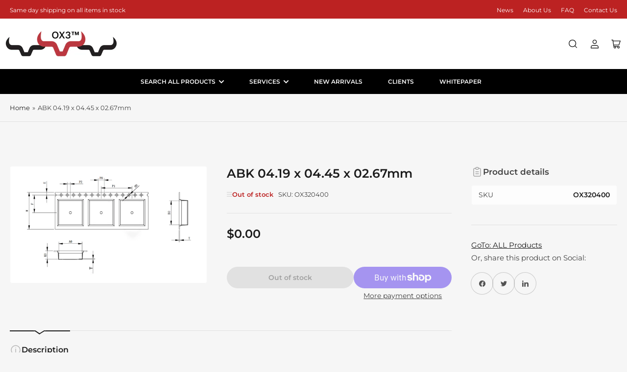

--- FILE ---
content_type: text/css
request_url: https://ox3.com/cdn/shop/t/10/assets/base.css?v=149823808051312458471758612736
body_size: 16929
content:
/** Shopify CDN: Minification failed

Line 5379:0 All "@import" rules must come first

**/
/* -----------------------------------------
Table of contents
--------------------------------------------

1. CSS Variables - Located in /snippets/head-css.liquid
2. Color Groups / Variations
3. Accessibility
4. General Styles / Normalization
  4.1 Base typography
  4.2 Elements
    4.2.1 Lists
    4.2.2 Blockquotes
    4.2.3 Tables
    4.2.4 Code
    4.2.5 Various
  4.3 Images
  4.4 Embeds and iframes
  4.5 Forms
  4.6 Buttons
  4.7 Rich text
5. Utilities
  5.1 Visibility classes
  5.2 Global loading components
  5.3 Aspect ratio
  5.4 Border visibility
  5.5 Text alignment
  5.6 Text size
6. Global layout
    6.1 Layout
    6.2 Grid
    6.3 Page titles
    6.4 Section generic styles
    6.5 Box alignment
7. Global sections
  7.1 Announcement bar
  7.2 Header
    7.2.1 Sticky header
    7.2.3 Global search
    7.2.4 Standalone mega menu
    7.2.5 Navigation
    7.2.6 Header mobile actions
    7.2.7 Mobile navigation
  7.3 Secondary announcement bar
  7.4 Rotating text bar
8. Global components
  8.1 Component - Angle
  8.2 Component - Badges
  8.3 Component - Quantity
  8.4 Component - Social icons
  8.5 Component - Dropdown modal
9. Critical path styles

  File: base.css
    Included in: layout/theme.liquid, layout/password.liquid, layout/gift_card.liquid

  File: component-breadcrumb.css
    Included in: snippets/breadcrumb.liquid

  File: component-button-top.css
    Included in: sections/footer.liquid

  File: component-card.css
    Included in: sections/blog-posts.liquid, sections/tabbed-product-lists.liquid,
      sections/featured-collection.liquid, sections/main-blog.liquid,
      sections/main-collection-product-grid.liquid, sections/main-page-brands.liquid,
      sections/main-search.liquid, sections/product-recommendations.liquid,
      sections/banner-list.liquid, sections/collection-list.liquid,
      sections/main-list-collections.liquid, sections/tabbed-collection.lists.liquid,
      sections/multicolumn.liquid

  File: component-cart.css
    Included in: sections/main-cart-footer.liquid, sections/main-cart-items.liquid

  File: component-cart-items.css
    Included in: sections/main-cart-items.liquid, snippets/header-mini-cart.liquid

  File: component-countdown.css
    Included in: snippets/featured-collection-countdown.liquid

  File: component-deferred-media.css
    Included in: sections/featured-product.liquid, sections/main-product.liquid,
      sections/media-with-text.liquid, sections/video.liquid

  File: component-discounts.css
    Included in: sections/main-cart-footer.liquid, sections/main-cart-items.liquid,
       sections/main-customers-order.liquid

  File: component-drawer.css
    Included in: sections/main-product.liquid, snippets/header-mini-cart.liquid

  File: component-dropdown.css
    Included in: snippets/dropdown-language.liquid, snippets/dropdown-region.liquid

  File: component-facets.css
    Included in: sections/main-collection-product-grid.liquid,
       sections/main-product.liquid, sections/main-search.liquid

  File: component-header-mini-cart.css
    Included in: snippets/header-mini-cart.liquid

  File: component-list-payment.css
    Included in: sections/footer.liquid

  File: component-modal-dialog.css
    Included in: sections/popup-overlay.liquid

  File: component-model-viewer-ui.css
    Included in: sections/featured-product.liquid, sections/main-product.liquid

  File: component-pagination.css
    Included in: snippets/pagination.liquid

  File: component-pickup-availability.css
    Included in: sections/main-product.liquid

  File: component-pills.css
    Included in: sections/banner-list.liquid, sections/brands.liquid,
       sections/collection-list.liquid, sections/tabbed-product-lists.liquid,
       sections/featured-collection.liquid, sections/tabbed-collection-lists,
       sections/rotating-text-bar.liquid

  File: component-predictive-search.css
    Included in: sections/header.liquid

  File: component-price.css
    Included in: sections/tabbed-product-lists.liquid, sections/featured-collection.liquid,
       sections/main-cart-items.liquid, sections/main-collection-product-grid.liquid,
       sections/main-product.liquid, sections/main-search.liquid, sections/product-recommendations.liquid

  File: component-rating.css
    Included in: sections/featured-product.liquid, sections/main-product.liquid,
       sections/featured-collection.liquid, sections/image-hotspots.liquid,
       sections/main-collection-product-grid.liquid, sections/main-search.liquid,
       sections/product-recommendations.liquid, sections/tabbed-product-lists.liquid,
       sections/testimonials.liquid

  File: component-reviews.css
    Included in: main-product.liquid

  File: component-scroller.css
    Included in: sections/banner-list.liquid, sections/brands.liquid,
      sections/collection-list.liquid, sections/tabbed-product-lists.liquid,
      sections/featured-collection-liquid, sections/product-recommendations.liquid,
      sections/tabbed-collection-lists.liquid

  File: component-tabs.css
    Included in: section/tabbed-product-lists.liquid, sections/main-product.liquid,
      sections/featured-product.liquid, tabbed-collection-lists.liquid

  File: component-tooltip.css
    Included in: sections/filters.liquid

  File: component-video-media.css
    Included in: snippets/video.liquid

  File: flickity.css
    Included in: sections/banner-list.liquid, sections/brands.liquid,
      sections/collection-list.liquid, sections/tabbed-product-lists.liquid
      sections/featured-collection.liquid, sections/slideshow.liquid

  File: section-blog-post.css
    Included in: sections/main-article.liquid

  File: section-call-to-action.css
    Included in: sections/call-to-action.liquid

  File: section-featured-collection.css
    Included in: sections/featured-collection.liquid

  File: section-features.css
    Included in: sections/features.liquid

  File: section-filters.css
    Included in: sections/filters.liquid

  File: section-footer.css
    Included in: sections/footer.liquid

  File: section-image-hotspots.css
    Included in: sections/image-hotspots.liquid

  File: section-main-blog.css
    Included in: sections/main-blog.liquid

  File: section-main-product.css
    Included in: sections/featured-product.liquid, sections/main-product.liquid

  File: section-map.css
    Included in: sections/map.liquid

  File: section-tabbed-media-with-text.css
    Included in: sections/tabbed-media-with-text.liquid

  File: section-media-with-text.css
    Included in: sections/media-with-text.liquid

  File: section-multicolumn.css
    Included in: sections/multicolumn.liquid

  File: section-popup-overlay.css
    Included in: sections/popup-overlay.liquid

  File: section-rich-text.css
    Included in: sections/rich-text.liquid

  File: section-scrolling-elements.css
    Included in: sections/scrolling-elements.liquid

  File: section-slideshow.css
    Included in: sections/slideshow.liquid

  File: section-video.css
    Included in: sections/media-with-text.liquid, sections/video.liquid

  File: section-video-modal.css
    Included in: sections/video-modal.liquid

  File: template-404.css
    Included in: sections/main-404.liquid

  File: template-collection.css
    Included in: sections/main-collection-product-grid.liquid, sections/main-search.liquid

  File: template-customer.css
    Included in: sections/main-customers-account.liquid, sections/main-customers-activate-account.liquid,
      sections/main-customers-addresses.liquid, sections/main-customers-login.liquid, sections/main-customers-order.liquid,
      sections/main-customers-register.liquid, sections/main-customers-reset-password.liquid

  File: template-giftcard.css
    Included in: templates/gift_card.liquid

  File: template-password.css
    Included in: layout/password.liquid

----------------------------------------- */

/* -----------------------------------------
  1. CSS Variables
  - Located in snippets/head-css.liquid
----------------------------------------- */

/* -----------------------------------------
  2. Color groups / Variations
----------------------------------------- */
:root,
.color-background-1 {
  --color-foreground: var(--color-base-text);
  --color-foreground-alt: var(--color-base-text-alt);
  --color-background: var(--color-base-background-1);
  --color-border: rgb(var(--color-base-border));
  --color-box-shadow: rgba(var(--color-base-border), .3);
  --color-accent-1: var(--color-base-accent-1);
  --color-accent-2: var(--color-base-accent-2);
  --color-button: var(--color-buttons-primary-background, var(--color-base-accent-1));
  --color-button-text: var(--color-buttons-primary-text, var(--color-base-accent-1-text));
}

.color-background-2 {
  --color-foreground: var(--color-base-text);
  --color-foreground-alt: var(--color-base-text-alt);
  --color-background: var(--color-base-background-2);
  --color-border: rgb(var(--color-base-border));
  --color-box-shadow: rgba(var(--color-base-border), .3);
  --color-accent-1: var(--color-base-accent-1);
  --color-accent-2: var(--color-base-accent-2);
  --color-button: var(--color-buttons-primary-background, var(--color-base-accent-1));
  --color-button-text: var(--color-buttons-primary-text, var(--color-base-accent-1-text));
}

.color-accent-1 {
  --color-foreground: var(--color-base-accent-1-text);
  --color-foreground-alt: var(--color-base-accent-1-text);
  --color-background: var(--color-base-accent-1);
  --color-border: rgba(var(--color-base-accent-3-text), .2);
  --color-box-shadow: rgba(var(--color-base-border), .05);
  --color-accent-1: var(--color-base-accent-1-text);
  --color-accent-2: var(--color-base-accent-2);
  --color-button: var(--color-base-accent-2);
  --color-button-text: var(--color-base-accent-2-text);
}

.color-accent-2 {
  --color-foreground: var(--color-base-accent-2-text);
  --color-foreground-alt: var(--color-base-accent-2-text);
  --color-background: var(--color-base-accent-2);
  --color-border: rgba(var(--color-base-accent-2-text), .1);
  --color-box-shadow: rgba(var(--color-base-border), .05);
  --color-accent-1: var(--color-base-accent-1-text);
  --color-accent-2: var(--color-base-accent-1);
  --color-button: var(--color-base-accent-1);
  --color-button-text: var(--color-base-accent-1-text);
}

.color-accent-3 {
  --color-foreground: var(--color-base-accent-3-text);
  --color-foreground-alt: var(--color-base-accent-3-text);
  --color-background: var(--color-base-accent-3);
  --color-border: rgba(var(--color-base-accent-3-text), .1);
  --color-box-shadow: rgba(var(--color-base-border), .05);
  --color-accent-1: var(--color-base-accent-1-text);
  --color-accent-2: var(--color-base-accent-1);
  --color-button: var(--color-base-accent-1);
  --color-button-text: var(--color-base-accent-1-text);
}

body,
.color-background-1,
.color-background-2,
.color-accent-1,
.color-accent-2,
.color-accent-3 {
  color: rgb(var(--color-foreground));
  background-color: rgb(var(--color-background));
}

/* -----------------------------------------
  3. Accessibility
----------------------------------------- */
/*
  Focus ring - default (with offset)
*/
*:focus {
  outline: 0;
  box-shadow: none;
}

*:focus-visible {
  outline-offset: 0.3rem;
  outline: 0.2rem solid rgba(var(--color-foreground), 0.85);
  box-shadow: 0 0 0 0.3rem rgba(var(--color-background, 0.5)), 0 0 0.85rem 0.4rem rgba(var(--color-foreground), 0.3);
}

/* Fallback - for browsers that don't support :focus-visible, a fallback is set for :focus */
.focused,
.no-js *:focus {
  outline: 0.2rem solid rgba(var(--color-foreground), 0.85);
  outline-offset: 0.3rem;
  box-shadow: 0 0 0 0.3rem rgba(var(--color-background, 0.5)), 0 0 0.85rem 0.4rem rgba(var(--color-foreground), 0.3);
}

/* Negate the fallback side-effect for browsers that support :focus-visible */
.no-js *:focus:not(:focus-visible) {
  outline: 0;
  box-shadow: none;
}

/*
  Focus ring - inset
*/
.focus-inset:focus-visible {
  outline: 0.2rem solid rgba(var(--color-foreground), 0.85);
  outline-offset: -0.2rem;
  box-shadow: 0 0 0.2rem 0 rgba(var(--color-foreground), 0.3);
}

.focused.focus-inset,
.no-js .focus-inset:focus {
  outline: 0.2rem solid rgba(var(--color-foreground), 0.85);
  outline-offset: -0.2rem;
  box-shadow: 0 0 0.2rem 0 rgba(var(--color-foreground), 0.3);
}

.no-js .focus-inset:focus:not(:focus-visible) {
  outline: 0;
  box-shadow: none;
}

/*
  Focus ring - none
*/

/* Dangerous for a11y - Use with care */
.focus-none {
  outline: 0 !important;
}

.focus-offset:focus-visible {
  outline: 0.2rem solid rgba(var(--color-foreground), 0.85);
  outline-offset: 1rem;
  box-shadow: 0 0 0 0.3rem rgba(var(--color-background, 0.5)), 0 0 0.85rem 0.4rem rgba(var(--color-foreground), 0.3);
}

.focus-offset.focused,
.no-js .focus-offset:focus {
  outline: 0.2rem solid rgba(var(--color-foreground), 0.85);
  outline-offset: 1rem;
  box-shadow: 0 0 0 0.3rem rgba(var(--color-background, 0.5)), 0 0 0.85rem 0.4rem rgba(var(--color-foreground), 0.3);
}

.no-js .focus-offset:focus:not(:focus-visible) {
  outline: 0;
  box-shadow: none;
}

[tabindex="-1"]:focus {
  outline: none !important;
}

/*
  Skip to content
*/
.skip-link {
  left: -9999rem;
  top: 0;
  z-index: 100000;
  background-color: #000;
  color: #fff;
}

.skip-link:focus {
  position: fixed;
  display: block;
  left: 0;
  top: 0;
  right: auto;
  font-size: calc(var(--font-body-scale) * 1.5rem);
  padding: 1.2rem 3rem;
  font-weight: var(--font-bolder-weight);
  text-decoration: none;
  line-height: normal;
  z-index: 100000;
  outline: 0.2rem solid rgba(var(--color-foreground), 0.4);
  outline-offset: 0.3rem;
}

/* -----------------------------------------
  4. General styles / Normalization
----------------------------------------- */
html {
  box-sizing: border-box;
  -ms-overflow-style: scrollbar;
  -webkit-tap-highlight-color: rgba(0, 0, 0, 0);
  height: 100%;
  font-size: calc(var(--font-body-scale) * 62.5%);
  scroll-behavior: smooth;
  line-height: 1.15;
  -webkit-text-size-adjust: 100%;
}

* {
  box-sizing: inherit;
}

*::before,
*::after {
  box-sizing: inherit;
}

/* 4.1 Base typography
=================================== */
body {
  min-height: 100%;
  font-size: 1.5rem;
  line-height: calc(1 + 0.5 / var(--font-body-scale));
  font-family: var(--font-body-family);
  font-style: var(--font-body-style);
  font-weight: var(--font-body-weight);
  text-transform: none;
  -webkit-font-smoothing: antialiased;
  -moz-osx-font-smoothing: grayscale;
  word-wrap: break-word;
  overflow-wrap: break-word;
  margin: 0;
}

h1, h2, h3, h4, h5, h6,
.h1, .h2, .h3, .h4, .h5,
.widget-title {
  margin: 0 0 var(--spacing-base-1);
  text-rendering: optimizeLegibility;
  font-family: var(--font-heading-family);
  font-style: var(--font-heading-style);
  font-weight: var(--font-heading-weight);
  color: rgb(var(--color-foreground-alt));
  line-height: calc(1 + 0.2 / max(1, var(--font-heading-scale)));
  word-break: break-word;
}

.h1, h1 {
  font-size: calc(var(--font-heading-scale) * 2.4rem);
}

@media (min-width: 750px) {
  .h1, h1 {
    font-size: calc(var(--font-heading-scale) * 2.4rem);
  }
}

.h2, h2 {
  font-size: calc(var(--font-heading-scale) * 2rem);
}

@media (min-width: 750px) {
  .h2, h2 {
    font-size: calc(var(--font-heading-scale) * 2.2rem);
  }
}

.h3, h3 {
  font-size: calc(var(--font-heading-scale) * 1.8rem);
}

@media (min-width: 750px) {
  .h3, h3 {
    font-size: calc(var(--font-heading-scale) * var(--spacing-base-1));
  }
}

.h4, h4 {
  font-size: calc(var(--font-heading-scale) * 1.6rem);
}

@media (min-width: 750px) {
  .h4, h4 {
    font-size: calc(var(--font-heading-scale) * 1.8rem);
  }
}

.h5, h5 {
  font-size: calc(var(--font-heading-scale) * 1.5rem);
}

@media (min-width: 750px) {
  .h5, h5 {
    font-size: calc(var(--font-heading-scale) * 1.6rem);
  }
}

.widget-title, .h6, h6 {
  font-size: calc(var(--font-heading-scale) * 1.4rem);
}

p {
  margin: 0 0 var(--spacing-base-1);
}

strong {
  font-weight: var(--font-bolder-weight);
}

a {
  text-decoration: none;
}

a:hover {
  text-decoration: none;
}

small {
  font-size: 80%;
}

sub,
sup {
  font-size: 75%;
  line-height: 0;
  position: relative;
  vertical-align: baseline;
}

sub {
  bottom: -0.25em;
}

sup {
  top: -0.5em;
}

.link-text {
  color: currentColor;
  text-underline-offset: 0.3rem;
  text-decoration-thickness: 0.1rem;
  transition: text-decoration .18s ease;
  text-decoration-color: transparent;
}

.link-text:hover {
  color: rgb(var(--color-accent-1));
  text-decoration: underline;
}

.link-text-primary {
  color: rgb(var(--color-accent-1));
  text-underline-offset: 0.3rem;
  text-decoration-thickness: 0.1rem;
  transition: text-decoration .18s ease;
  text-decoration-color: transparent;
}

.link-text-primary:hover {
  text-decoration: underline;
}

.link-text-secondary {
  color: rgb(var(--color-accent-1));
  text-underline-offset: 0.3rem;
  text-decoration-thickness: 0.1rem;
  transition: text-decoration .18s ease;
  text-decoration-color: transparent;
  font-weight: var(--font-bolder-weight);
}

.link-text-secondary:hover {
  text-decoration: underline;
}

.typography-body {
  font-family: var(--font-body-family);
  font-style: var(--font-body-style);
  font-weight: var(--font-body-weight);
}

.typography-headings {
  font-family: var(--font-heading-family);
  font-style: var(--font-heading-style);
  font-weight: var(--font-heading-weight);
}

/* 4.2 Elements
=================================== */

/* 4.2.1 Lists */
ul,
ol {
  padding-left: 20px;
  margin: 0 0 var(--spacing-base-1) 0;
}

ul ul,
ul ol,
ol ul,
ol ol {
  margin-bottom: 0;
}

ul li,
ol li {
  padding-bottom: 0.25rem;
}

ul {
  list-style: disc;
}

ol {
  list-style: decimal;
}

.list-inline-menu {
  display: flex;
  list-style: none;
  margin: 0;
  padding: 0;
  grid-gap: 2rem;
}

.list-inline-menu li {
  padding: 0;
}

.list-unstyled {
  margin: 0;
  padding: 0;
  list-style: none;
}

dl {
  margin: 0 0 var(--spacing-base-1);
}

dt {
  font-weight: var(--font-bolder-weight);
}

dd {
  margin: 0 0 15px;
}

/* 4.2.2 Blockquotes */
blockquote {
  margin: 0 0 var(--spacing-base-1);
  font-weight: var(--font-bolder-weight);
}

blockquote p {
  margin: 0 0 1rem;
}

blockquote cite {
  display: block;
  margin: 10px 0 0;
  font-size: calc(var(--font-body-scale) * 1.4rem);
  font-weight: 400;
  font-style: normal;
}

/* 4.2.3 Tables */
table {
  margin: 0 0 var(--spacing-base-1);
  border-collapse: collapse;
  border-spacing: 0;
  width: 100%;
}

th,
td {
  border: 1px solid var(--color-border);
  padding: 1rem;
}

caption,
th,
td {
  text-align: left;
  vertical-align: middle;
}

th {
  border-width: 0.1rem;
  font-weight: var(--font-bolder-weight);
}

td {
  border-width: 0.1rem;
}

td p:last-child {
  margin: 0;
}

/* 4.2.4 Code */
code,
kbd,
tt,
var,
samp,
pre {
  font-family: monospace, serif;
  -webkit-hyphens: none;
  hyphens: none;
  font-style: normal;
  font-size: calc(var(--font-body-scale) * 1.5rem);
}

pre {
  margin: 0 0 var(--spacing-base-1);
  padding: 1.5rem;
  border: 0.1rem solid var(--color-border);
  overflow: auto;
}

/* 4.2.5 Various */
address {
  margin: 0 0 var(--spacing-base-1);
  font-style: normal;
  line-height: inherit;
}

abbr,
abbr[title] {
  text-decoration: none;
  border: 0;
}

mark {
  color: inherit;
  font: inherit;
  background: none;
}

hr {
  margin: var(--spacing-base-1) 0;
  display: block;
  clear: both;
  box-sizing: content-box;
  overflow: visible;
  height: 0.1rem;
  border: 0;
  background: var(--color-border);
}

a:empty,
ul:empty,
dl:empty,
section:empty,
article:empty,
p:empty,
h1:empty,
h2:empty,
h3:empty,
h4:empty,
h5:empty,
h6:empty,
body > div:empty {
  display: none;
}

a,
area,
button,
[role=button],
input,
label,
select,
summary,
textarea {
  touch-action: manipulation;
}

details > * {
  box-sizing: border-box;
}

/* 4.3 Images
=================================== */
figure {
  margin: 0;
}

img {
  display: inline-block;
  vertical-align: middle;
  max-width: 100%;
  height: auto;
}

/* 4.4 Embeds and iframes
=================================== */
embed,
iframe,
object,
video,
audio {
  margin: 0 0 var(--spacing-base-1);
  max-width: 100%;
  border: 0;
}

p > embed,
p > iframe,
p > object,
p > audio,
p > video,
span > embed,
span > iframe,
span > object,
span > audio,
span > video {
  margin-bottom: 0;
}

.video-wrapper {
  position: relative;
  cursor: pointer;
}

.video-wrapper::after {
  content: "";
  display: block;
  padding-bottom: 56.25%; /* 16:9 */
}

.video-wrapper iframe {
  position: absolute;
  top: 0;
  left: 0;
  width: 100%;
  height: 100%;
}

.video-wrapper iframe:not([src]) {
  pointer-events: none;
}

/* 4.5 Forms
=================================== */
label,
.label,
legend {
  display: block;
  margin: 0 0 .8rem;
  line-height: normal;
  cursor: pointer;
  font-size: calc(var(--font-body-scale) * 1.4rem);
  font-weight: var(--font-bolder-weight);
  color: rgb(var(--color-foreground));
}

.label-with-action {
  display: flex;
  align-items: center;
  margin: 0 0 0.8rem;
  line-height: normal;
}

.label-with-action label,
.label-with-action .label {
  margin: 0;
}

.label-with-action > a:last-child {
  margin-left: auto;
}

.label-with-tooltip {
  display: flex;
  grid-gap: 1rem;
  align-items: center;
  margin: 0 0 .8rem;
}

.label-with-tooltip label,
.label-with-tooltip .label {
  margin: 0;
  flex: auto;
}

.label-with-tooltip .tooltip {
  margin-left: auto;
  flex: none;
}

input[type=text],
input[type=email],
input[type=number],
input[type=password],
input[type=date],
input[type=datetime],
input[type=time],
input[type=search],
input[type=url],
input[type=tel],
input[type=color],
textarea,
select {
  font-size: calc(var(--font-body-scale) * 1.4rem);
  font-family: inherit;
  -webkit-appearance: none;
  appearance: none;
  background-color: rgb(var(--color-base-background-2));
  color: rgb(var(--color-base-text));
  padding: 0.5rem 1.5rem;
  width: 100%;
  box-sizing: border-box;
  border-radius: var(--inputs-radius);
  height: 4.2rem;
  min-height: calc(var(--inputs-border-width) * 2);
  min-width: calc(7rem + var(--inputs-border-width) * 2);
  position: relative;
  border: var(--inputs-border-width) solid var(--color-border);
  transition: box-shadow 0.18s ease;
}

input[type=text]:focus,
input[type=email]:focus,
input[type=number]:focus,
input[type=password]:focus,
input[type=date]:focus,
input[type=datetime]:focus,
input[type=time]:focus,
input[type=search]:focus,
input[type=url]:focus,
input[type=tel]:focus,
input[type=color]:focus,
textarea:focus,
select:focus {
  outline: none;
  box-shadow: none;
}

input[type=text]:hover,
input[type=text]:focus-visible,
input[type=email]:hover,
input[type=email]:focus-visible,
input[type=number]:hover,
input[type=number]:focus-visible,
input[type=password]:hover,
input[type=password]:focus-visible,
input[type=date]:hover,
input[type=date]:focus-visible,
input[type=datetime]:hover,
input[type=datetime]:focus-visible,
input[type=time]:hover,
input[type=time]:focus-visible,
input[type=search]:hover,
input[type=search]:focus-visible,
input[type=url]:hover,
input[type=url]:focus-visible,
input[type=tel]:hover,
input[type=tel]:focus-visible,
input[type=color]:hover,
input[type=color]:focus-visible,
textarea:hover,
textarea:focus-visible,
select:hover,
select:focus-visible {
  outline: 0;
  box-shadow: 0 0 0 var(--inputs-border-width) rgba(var(--color-foreground));
}

input[disabled],
textarea[disabled],
select[disabled] {
  opacity: .7;
  cursor: not-allowed;
}

input[disabled]:hover,
textarea[disabled]:hover,
select[disabled]:hover {
  box-shadow: none;
}

input[type=file] {
  height: auto;
}

select {
  -webkit-appearance: none;
  appearance: none;
  background-clip: padding-box;
  background-image: linear-gradient(45deg, transparent 50%, currentColor 50%), linear-gradient(135deg, currentColor 50%, transparent 50%);
  background-position: calc(100% - 20px) 50%, calc(100% - 15px) 50%;
  background-size: 5px 5px, 5px 5px;
  background-repeat: no-repeat;
  max-width: 100%;
  font-family: var(--font-body-family);
  font-style: var(--font-body-style);
  font-weight: var(--font-body-weight);
  padding-right: 3.2rem;
}

select {
  text-transform: none;
}

select[size],
select[multiple] {
  height: auto;
}

.select-custom {
  position: relative;
}

.select-custom select {
  position: absolute;
  width: 100%;
  height: 100%;
  background: none;
  box-shadow: none;
}

.select-custom label {
  pointer-events: none;
  background-color: rgb(var(--color-base-background-2));
  color: rgb(var(--color-base-text));
  font-size: calc(var(--font-body-scale) * 1.4rem);
  padding: 0.5rem 1.5rem;
  width: 100%;
  box-sizing: border-box;
  display: flex;
  align-items: center;
  border-radius: var(--inputs-radius);
  height: 4.2rem;
  min-height: calc(var(--inputs-border-width) * 2);
  min-width: calc(7rem + var(--inputs-border-width) * 2);
  position: relative;
  border: var(--inputs-border-width) solid var(--color-border);
  transition: box-shadow 0.18s ease;
  background-image: linear-gradient(45deg, transparent 50%, currentColor 50%), linear-gradient(135deg, currentColor 50%, transparent 50%);
  background-position: calc(100% - 20px) 50%, calc(100% - 15px) 50%;
  background-size: 5px 5px, 5px 5px;
  background-repeat: no-repeat;
  max-width: 100%;
  font-family: var(--font-body-family);
  font-style: var(--font-body-style);
  font-weight: var(--font-body-weight);
  padding-right: 3.2rem;
  white-space: nowrap;
  margin: 0;
}

.select-custom label:focus {
  outline: none;
}

.select-custom label:hover,
.select-custom label:focus-visible {
  outline: 0;
  box-shadow: 0 0 0 calc(0.1rem + var(--inputs-border-width)) rgba(var(--color-foreground));
}

.input-group {
  margin-bottom: var(--spacing-base-1);
  position: relative;
}

input[type=search] {
  box-sizing: border-box;
  -webkit-appearance: none;
  appearance: none;
}

input[type="search"]::-webkit-search-decoration,
input[type="search"]::-webkit-search-cancel-button,
input[type="search"]::-webkit-search-results-button,
input[type="search"]::-webkit-search-results-decoration {
  display: none;
}

textarea {
  padding: 1.5rem;
  height: auto;
  resize: vertical;
}

input[type=checkbox],
input[type=radio] {
  margin: 0 2px 0 0;
  line-height: normal;
  width: auto;
  height: auto;
  flex: none;
  vertical-align: top;
  accent-color: rgb(var(--color-accent-1));
}

fieldset {
  margin: 0 0 var(--spacing-base-1);
  padding: 0;
  border: 0;
  min-width: 0;
}

input[type=date] {
  -webkit-appearance: none;
  appearance: none;
}

/* Placeholder text color */
::-webkit-input-placeholder {
  font-weight: 400;
  opacity: 0.8;
  color: currentColor;
}

:-moz-placeholder {
  font-weight: 400;
  opacity: 0.8;
  color: currentColor;
}

::-moz-placeholder {
  font-weight: 400;
  opacity: 0.8;
  color: currentColor;
}

:-ms-input-placeholder {
  font-weight: 400;
  opacity: 0.8;
  color: currentColor;
}

.field {
  margin-bottom: 2.5rem;
  position: relative;
}

.field-checkbox,
.field-radio {
  display: inline-flex;
  align-items: center;
}

.field-checkbox label,
.field-checkbox .label,
.field-radio label,
.field-radio .label {
  margin: 0;
}

.field-checkbox input,
.field-radio input {
  margin-right: 0.5rem;
}

.field-error {
  display: block;
  margin-top: 0.5rem;
}

.form-message {
  display: flex;
  align-items: center;
  line-height: 1;
  font-size: calc(var(--font-body-scale) * 1.3rem);
}

.form-message svg {
  width: 1.6rem;
  height: 1.6rem;
  margin-right: 0.5rem;
}

.form-message svg path {
  fill: rgb(var(--color-foreground));
}

.field-error .form-message svg path {
  fill: var(--color-error);
}

.field-error .form-message {
  color: var(--color-error);
}

.form-status {
  display: block;
  padding: 2rem;
  margin-bottom: 2rem;
  border-radius: var(--border-radius-base);
  font-size: calc(var(--font-body-scale) * 1.4rem);
}

.form-status a {
  text-underline-offset: 0.3rem;
  text-decoration-thickness: 0.1rem;
  text-decoration: underline;
  color: currentColor;
}

.form-status svg {
  width: 1.6rem;
  height: 1.6rem;
}

.form-status svg path {
  fill: currentColor;
}

.form-status .errors ul {
  margin: 0;
  padding: 0;
  list-style: none;
}

.form-status-title {
  display: flex;
  align-items: center;
  color: currentColor;
  margin-bottom: 1rem;
  font-size: calc(var(--font-heading-scale) * 1.4rem);
  font-weight: normal;
}

.form-status-title svg {
  margin-right: 0.5rem;
}

.form-status-list {
  margin: 0;
  padding: 0;
  list-style: none;
}

.form-status-success {
  background: var(--color-success-background);
  color: var(--color-success);
}

.form-status-error {
  background: var(--color-error-background);
  color: var(--color-error);
}

.form-status-warning {
  background: var(--color-warning-background);
  color: var(--color-warning);
}

/* 4.6 Buttons
=================================== */
button,
[type=button],
[type=reset],
[type=submit] {
  font-family: inherit;
  -webkit-appearance: button;
}

.button,
.shopify-challenge__button {
  font-family: var(--font-buttons-family);
  cursor: pointer;
  display: inline-flex;
  justify-content: center;
  align-items: center;
  padding: 1.4rem 1.5rem;
  text-decoration: none;
  background-color: rgb(var(--color-button));
  border: 0.1rem solid rgb(var(--color-button));
  color: rgb(var(--color-button-text));
  min-width: 14rem;
  height: auto;
  font-size: calc(var(--font-body-scale) * 1.4rem);
  line-height: calc(1 / var(--font-body-scale));
  border-radius: var(--buttons-radius);
  font-weight: var(--font-bolder-weight);
  word-break: break-word;
}

.setting-buttons-outline .button:not(.button-solid),
.setting-buttons-outline .shopify-challenge__button:not(.button-solid) {
  background-color: transparent;
  color: rgb(var(--color-button));
}

@media (min-width: 990px) {
  .button,
  .shopify-challenge__button {
    padding: 1.4rem 2.5rem;
  }

  .button-large-desktop {
    padding: 1.9rem 3.2rem;
    min-width: 19rem;
  }
}

.button svg {
  width: 1.8rem;
  height: 1.8rem;
  line-height: 0;
  margin-left: 0.5rem;
}

.button svg path {
  fill: currentColor;
}

.button.icon-left svg {
  margin-left: 0;
  margin-right: 0.5rem;
}

.button .angle {
  width: 0.9em;
  height: 0.9em;
  margin-left: 0.5rem;
  color: currentColor;
  position: relative;
  flex: none;
}

.button .angle-down {
  top: -1px;
}

.button.loading {
  color: transparent !important;
  position: relative;
  pointer-events: none;
}

.button.loading .button-overlay-spinner {
  position: absolute;
  top: 50%;
  left: 50%;
  transform: translate(-50%, -50%);
  height: 100%;
  width: 100%;
  display: flex;
  align-items: center;
  justify-content: center;
}

.button.loading .button-overlay-spinner [class^=spinner] {
  border-color: rgba(var(--color-button-text), 0.35);
  border-top-color: rgba(var(--color-button-text), 0.75);
}

.button-secondary.loading .button-overlay-spinner [class^=spinner] {
  border-color: rgba(var(--color-buttons-secondary-text), 0.35);
  border-top-color: rgba(var(--color-buttons-secondary-text), 0.75);
}

.button-secondary {
  color: rgb(var(--color-buttons-secondary-text));
  background-color: rgb(var(--color-buttons-secondary-background));
  border-color: rgb(var(--color-buttons-secondary-background));
}

.button-outline.button-secondary:not(.button-solid),
.setting-buttons-outline .button-secondary:not(.button-solid) {
  background-color: transparent;
  color: rgb(var(--color-buttons-secondary-background));
  border-color: rgb(var(--color-buttons-secondary-background));
}

.button-outline.button-secondary.loading .button-overlay-spinner [class^=spinner],
.setting-buttons-outline .button-secondary:not(.button-solid).loading .button-overlay-spinner [class^=spinner] {
  border-color: rgba(var(--color-buttons-secondary-background), 0.35);
  border-top-color: rgba(var(--color-buttons-secondary-background), 0.75);
}

.button-tertiary {
  background: rgb(var(--color-background));
  color: rgb(var(--color-foreground-alt));
  border-color: var(--color-border);
}

.setting-buttons-outline .button-tertiary:not(.button-solid) {
  background: transparent;
  color: currentColor;
}

.button-outline {
  background-color: transparent;
  color: rgb(var(--color-button));
}

.button-outline.loading .button-overlay-spinner [class^=spinner] {
  border-color: rgba(var(--color-button), 0.5);
  border-top-color: rgba(var(--color-button), 0.95);
}

.button-outline:disabled {
  opacity: .7;
}

.button-form-input {
  background-color: rgb(var(--color-base-background-2));
  color: rgb(var(--color-foreground));
  border: var(--inputs-border-width) solid var(--color-border);
  border-radius: var(--inputs-radius);
  box-shadow: none;
  font-size: calc(var(--font-body-scale) * 1.4rem);
  padding: 0.5rem 1.5rem;
  height: 4.2rem;
  justify-content: start;
  transition: box-shadow 0.18s ease;
  font-family: inherit;
  text-transform: none;
  font-weight: normal
}

.button-form-input:hover {
  box-shadow: none;
}

.button-form-input:focus {
  outline: none;
}

.button-form-input:hover,
.button-form-input:focus-visible {
  outline: 0;
  box-shadow: 0 0 0 var(--inputs-border-width) rgba(var(--color-foreground));
}

.button-text-link {
  font-size: inherit;
  color: rgb(var(--color-accent-1));
  background: none;
  box-shadow: none;
  border: 0;
  cursor: pointer;
  text-underline-offset: 0.3rem;
  text-decoration-thickness: 0.1rem;
  transition: text-decoration .18s ease;
  text-decoration-color: transparent;
}

[class*="color-accent-"] .button-text-link {
  color: currentColor;
}

[class*="color-background-"] .button-text-link {
  color: rgb(var(--color-accent-1));
}

.button-text-link:hover {
  text-decoration: underline;
}

.shopify-payment-button__button[aria-disabled="true"],
.button[aria-disabled=true],
.button.disabled {
  cursor: not-allowed;
  opacity: 0.8;
}

input[type=submit]:disabled,
button:disabled {
  cursor: not-allowed;
  opacity: 0.8;
}

.button-block {
  width: 100%;
}

div.shopify-payment-button__button,
button.shopify-payment-button__button {
  border-radius: var(--buttons-radius);
  font-size: calc(var(--font-body-scale) * 1.4rem);
  line-height: calc(1 / var(--font-body-scale));
  min-height: 44px;
  font-weight: var(--font-bolder-weight);
}

div.shopify-payment-button__button--branded,
button.shopify-payment-button__button--branded {
  overflow: hidden;
}

button.shopify-payment-button__button--unbranded {
  color: rgb(var(--color-buttons-primary-text, var(--color-base-accent-1-text)));
  background-color: rgb(var(--color-buttons-primary-background, var(--color-accent-1)));
  font-family: var(--font-buttons-family);
}

button.shopify-payment-button__button--unbranded:hover:not([disabled]) {
  background-color: rgb(var(--color-buttons-primary-background));
}

.setting-buttons-outline button.shopify-payment-button__button--unbranded {
  background-color: transparent;
  color: rgb(var(--color-buttons-primary-background));
  border: 0.1rem solid rgb(var(--color-buttons-primary-background));
}

.setting-buttons-outline button.shopify-payment-button__button--unbranded:hover:not([disabled]) {
  background-color: transparent;
}

.shopify-payment-button__button--hidden {
  display: none !important;
}

.loading > .button-overlay-spinner {
  display: flex !important;
}

.color-button-background-1 {
  --color-button: var(--color-base-background-1);
  --color-button-text: var(--color-base-text);
}

.color-button-background-2 {
  --color-button: var(--color-base-background-2);
  --color-button-text: var(--color-base-text);
}

.color-button-accent-1 {
  --color-button: var(--color-base-accent-1);
  --color-button-text: var(--color-base-accent-1-text);
}

.color-button-accent-2 {
  --color-button: var(--color-base-accent-2);
  --color-button-text: var(--color-base-accent-2-text);
}

.color-button-accent-3 {
  --color-button: var(--color-base-accent-3);
  --color-button-text: var(--color-base-accent-3-text);
}

.color-button-button-primary {
  --color-button: var(--color-buttons-primary-background, var(--color-base-accent-1));
  --color-button-text: var(--color-buttons-primary-text, var(--color-base-accent-1-text));
}

.color-button-button-secondary {
  --color-button: var(--color-buttons-secondary-background, var(--color-base-accent-2));
  --color-button-text: var(--color-buttons-secondary-text, var(--color-base-accent-2-text));
}

shopify-accelerated-checkout {
  --shopify-accelerated-checkout-button-block-size: 44px;
  --shopify-accelerated-checkout-button-border-radius: calc(var(--buttons-radius) * 1.5);
}

shopify-accelerated-checkout-cart {
  --shopify-accelerated-checkout-button-block-size: 46px;
  --shopify-accelerated-checkout-button-inline-size: 46px;
  --shopify-accelerated-checkout-button-border-radius: calc(var(--buttons-radius) * 1.5);
  --shopify-accelerated-checkout-inline-alignment: end;
}

/* 4.7 Rich Text
=================================== */
.rte::after {
  clear: both;
  content: "";
  display: block;
}

.rte h1,
.rte h2,
.rte h3,
.rte h4,
.rte h5,
.rte h6 {
  margin: 3rem 0 2rem;
}

.rte a {
  color: rgb(var(--color-accent-1));
  text-underline-offset: 0.3rem;
  text-decoration-thickness: 0.1rem;
  transition: text-decoration .18s ease;
  text-decoration-color: transparent;
  text-decoration: underline;
}

[class*="color-accent-"] .rte a {
  color: currentColor;
}

.rte a:hover {
  text-decoration: underline;
  text-decoration-thickness: 0.2rem;
}

.rte table {
  table-layout: fixed;
}

.rte .table-wrapper {
  max-width: 100%;
  overflow: auto;
}

.rte .table-wrapper table {
  margin: 0;
}

.rte img {
  height: auto;
  max-width: 100%;
  border-radius: var(--border-radius-base);
  margin-bottom: var(--spacing-base-1);
}

.rte ul {
  padding-left: 2rem;
}

.rte li {
  list-style: inherit;
}

.rte li:last-child,
.rte li > :last-child {
  margin-bottom: 0;
}

.rte blockquote {
  padding: 0 0 0 1.25rem;
  border: 0;
  border-left: 0.5rem solid rgb(var(--color-accent-1));
  text-align: left;
  font-style: normal;
  font-size: calc(var(--font-body-scale) * 1.6rem);
}

.rte blockquote > :last-child {
  margin-bottom: 0;
}

.rte blockquote cite {
  font-size: calc(var(--font-body-scale) * 1rem);
  font-style: normal;
  text-align: inherit;
  margin-top: 0;
}

.rte table,
.rte .table-wrapper,
.rte .video-wrapper {
  margin: 3rem 0;
}

.rte embed,
.rte iframe,
.rte object,
.rte video,
.rte audio {
  margin: 0 0 var(--spacing-base-1);
  max-width: 100%;
  border: 0;
  line-height: 1;
}

.rte p > embed,
.rte p > iframe,
.rte p > object,
.rte p > audio,
.rte p > video,
.rte span > embed,
.rte span > iframe,
.rte span > object,
.rte span > audio,
.rte span > video {
  margin-bottom: 0;
}

.rte > :last-child {
  margin-bottom: 0;
}

/* -----------------------------------------
  5. Utilities
----------------------------------------- */

/* 5.1 Visibility classes
=================================== */
@media (max-width: 1119px) {
  .visible-desktop-up {
    display: none !important;
  }
}

@media (max-width: 989px) {
  .visible-tablet-up {
    display: none !important;
  }
}

@media (max-width: 749px) {
  .visible-mobile-up {
    display: none !important;
  }
}

@media (min-width: 1200px) {
  .hidden-desktop-up {
    display: none !important;
  }
}

@media (min-width: 990px) {
  .hidden-tablet-up {
    display: none !important;
  }
}

@media (min-width: 750px) {
  .hidden-mobile-up {
    display: none !important;
  }
}

@media (min-width: 750px) and (max-width: 989px) {
  .hidden-tablet {
    display: none !important;
  }
}

@media (max-width: 749px) {
  .hidden-mobile {
    display: none !important;
  }
}

html.no-js .no-js-hidden {
  display: none !important;
}

html.no-js .no-js-visible {
  display: block !important;
  opacity: 1 !important;
}

[hidden],
.hidden {
  display: none !important;
}

.visibility-hidden {
  visibility: hidden !important;
}

.visually-hidden {
  position: absolute !important;
  overflow: hidden;
  width: 1px;
  height: 1px;
  margin: -1px;
  padding: 0;
  border: 0;
  clip: rect(0 0 0 0);
  word-wrap: normal !important;
}

.visually-hidden-focusable:active,
.visually-hidden-focusable:focus {
  width: auto;
  height: auto;
  margin: 0;
  overflow: visible;
  clip: auto;
}

.visually-hidden-inline {
  margin: 0;
  height: 1em;
}

/* 5.2 Global loading components
=================================== */
@keyframes rotator {
  0% {
    transform: rotate(0deg);
  }
  100% {
    transform: rotate(359deg);
  }
}

.spinner-lg,
.spinner,
.spinner-sm,
.spinner-xs {
  display: inline-block;
  border: 0 solid rgba(var(--color-accent-1), 0.35);
  border-top-color: rgba(var(--color-accent-1), 0.875);
  border-radius: 100%;
  animation: rotator 0.8s infinite linear;
}

.spinner-lg {
  height: 42px;
  width: 42px;
  border-width: calc(42px / 6.66);
}

.spinner {
  height: 32px;
  width: 32px;
  border-width: calc(32px / 6.66);
}

.spinner-sm {
  height: 26px;
  width: 26px;
  border-width: calc(26px / 6.66);
}

.spinner-xs {
  height: 20px;
  width: 20px;
  border-width: calc(20px / 6.66);
}

/* 5.3 Aspect Ratio (Media / Cards)
=================================== */
.aspect-ratio {
  position: relative;
  display: flex;
  align-items: stretch;
  flex-direction: column;
}

.aspect-ratio::after {
  content: "";
  width: 0;
  height: 0;
  padding-bottom: var(--ratio-percent);
}

.aspect-ratio video,
.aspect-ratio svg,
.aspect-ratio img {
  position: absolute;
  height: 100%;
  width: 100%;
  max-width: 100%;
  max-height: 100%;
  top: 0;
  left: 0;
}

/* 5.4 Border visibility
=================================== */
.border-none {
  border: 0 !important;
}

.border-top-none {
  border-top: 0 !important;
}

.border-right-none {
  border-right: 0 !important;
}

.border-bottom-none {
  border-bottom: 0 !important;
}

.border-left-none {
  border-bottom: 0 !important;
}

/* 5.5 Text alignment
=================================== */
.text-left {
  text-align: left;
}

.text-center {
  text-align: center;
}

.text-right {
  text-align: right;
}

/* 5.6 Text size
=================================== */
.heading-size-sm {
  font-size: calc(var(--font-heading-scale) * 1.8rem);
}

.heading-size-md {
  font-size: calc(var(--font-heading-scale) * 2rem);
}

.heading-size-lg {
  font-size: calc(var(--font-heading-scale) * 2.2rem);
}

.heading-size-xl {
  font-size: calc(var(--font-heading-scale) * 2.4rem);
}

.heading-size-xxl {
  font-size: calc(var(--font-heading-scale) * 2.6rem);
}

@media (min-width: 750px) {
  .heading-size-sm {
    font-size: calc(var(--font-heading-scale) * 2rem);
  }

  .heading-size-md {
    font-size: calc(var(--font-heading-scale) * 2.2rem);
  }

  .heading-size-lg {
    font-size: calc(var(--font-heading-scale) * 2.4rem);
  }

  .heading-size-xl {
    font-size: calc(var(--font-heading-scale) * 2.6rem);
  }

  .heading-size-xxl {
    font-size: calc(var(--font-heading-scale) * 2.8rem);
  }
}

.text-size-sm {
  font-size: calc(var(--font-body-scale) * 1.3rem);
}

.text-size-md {
  font-size: calc(var(--font-body-scale) * 1.5rem);
}

.text-size-lg {
  font-size: calc(var(--font-body-scale) * 1.7rem);
}

/* -----------------------------------------
  6. Global layout
----------------------------------------- */

/* 6.1 Layout
=================================== */
.container {
  max-width: var(--page-width);
  margin: 0 auto;
  padding: 0 1.5rem;
}

.container-full {
  max-width: 100%;
}

.container-min {
  max-width: 52rem;
  padding: 0 1.5rem;
}

@media (min-width: 750px) {
  .container {
    padding: 0 2rem;
  }

  .container-narrow {
    padding: 0 9rem;
  }
}

@media (min-width: 990px) {
  .container-narrow {
    max-width: 70rem;
    padding: 0;
  }

  .container-mid {
    max-width: 82rem;
    padding: 0;
  }
}

/* Page sidebar grid */
.overflow-hidden-mobile {
  overflow: hidden;
}

@media (min-width: 750px) {
  .overflow-hidden-mobile {
    overflow: auto;
  }
}

.overflow-hidden-tablet {
  overflow: hidden;
}

@media (min-width: 990px) {
  .overflow-hidden-tablet {
    overflow: auto;
  }
}

@media (min-width: 990px) {
  .page-layout-with-sidebar {
    display: grid;
    grid-template-areas: "sidebar content";
    grid-column-gap: 3rem;
    grid-template-columns: minmax(22rem, 1fr) 4fr;
  }
}

.page-layout-sidebar {
  grid-area: sidebar;
}

.page-layout-main-content {
  grid-area: content;
}

.page-layout-with-sidebar-drawer .page-layout-sidebar {
  position: fixed;
  top: 0;
  right: 0;
  background: rgb(var(--color-background));
  height: 100vh;
  width: 85vw;
  max-width: 40rem;
  z-index: 60;
  box-shadow: 0 0.2rem 1rem rgba(0, 0, 0, 0.3);
  transform: translateX(calc(100% + 5rem));
  transition: transform 0.2s ease;
}

@media (min-width: 990px) {
  .page-layout-with-sidebar-drawer .page-layout-sidebar {
    position: relative;
    height: auto;
    width: auto;
    max-width: 100%;
    box-shadow: none;
    overflow: visible;
    background: none;
    transform: translateX(0);
    padding: 0;
    z-index: 0;
  }
}

.page-layout-with-sidebar-drawer .page-layout-sidebar-inner {
  position: absolute;
  right: 0;
  top: 0;
  width: 100%;
  height: 100%;
  display: flex;
  flex-direction: column;
  background: rgb(var(--color-base-background-2));
}

@media (min-width: 990px) {
  .page-layout-with-sidebar-drawer .page-layout-sidebar-inner {
    position: static;
    background: none;
  }
}

.page-layout-with-sidebar-drawer .page-layout-sidebar-inner-content {
  flex: 1 1 auto;
  overflow: auto;
  padding: 1.5rem 1.5rem 7.5rem;
  -webkit-overflow-scrolling: touch;
}

@media (min-width: 990px) {
  .page-layout-with-sidebar-drawer .page-layout-sidebar-inner-content {
    padding: 0;
    flex: 0;
    overflow: visible;
  }
}

.page-layout-with-sidebar-drawer .page-layout-sidebar-drawer-footer {
  display: flex;
  grid-gap: 1rem;
  align-items: center;
  justify-content: space-evenly;
  position: -webkit-sticky;
  position: sticky;
  bottom: 0;
  padding: 1.5rem;
  padding-bottom: max(1.5rem, env(safe-area-inset-bottom, 0px) + 1.5rem);
  margin-top: 2rem;
  background: rgb(var(--color-base-background-2));
  box-shadow: 0 -2px 2px rgba(var(--color-foreground), 0.1);
  z-index: 20;
}

.page-layout-with-sidebar-drawer .page-layout-sidebar-drawer-footer > * {
  flex: auto;
  width: 50%;
  margin: 0;
}

.page-layout-with-sidebar-drawer .page-layout-sidebar-drawer-footer > * > .button {
  display: block;
  text-align: center;
}

@media (min-width: 990px) {
  .page-layout-with-sidebar-drawer .page-layout-sidebar-drawer-footer {
    display: none;
  }
}

.page-layout-sidebar-drawer-open .page-layout-with-sidebar-drawer .page-layout-sidebar {
  transform: translateX(0);
}

.page-layout-sidebar-drawer-open::before {
  content: "";
  background: rgba(0, 0, 0, 0.2);
  position: fixed;
  width: 100%;
  height: 100%;
  z-index: 55;
}

@media (min-width: 990px) {
  .page-layout-sidebar-drawer-open::before {
    display: none;
  }
}

.page-layout-sidebar-drawer-header {
  display: flex;
  align-items: center;
  font-size: calc(var(--font-body-scale) * 1.6rem);
  flex: 1 0 auto;
  padding: 1.5rem;
  max-height: 64px;
  box-shadow: 0 2px 2px rgba(var(--color-foreground), 0.1);
}

.page-layout-sidebar-drawer-header * {
  margin: 0;
}

@media (min-width: 990px) {
  .page-layout-sidebar-drawer-header {
    display: none;
  }
}

.button-sidebar-drawer-dismiss {
  font-size: calc(var(--font-body-scale) * 2rem);
  min-width: 0;
  margin-left: auto;
  padding: 0.5rem 1.5rem;
  font-weight: 400;
  width: 44px;
  height: 44px;
  border-radius: var(--border-radius-base);
}

/* 6.2 Grid
=================================== */
.grid {
  display: flex;
  flex-wrap: wrap;
  padding: 0;
  margin: 0;
  list-style: none;
  column-gap: var(--grid-mobile-horizontal-spacing);
  row-gap: var(--grid-mobile-vertical-spacing);
}

@media (min-width: 750px) {
  .grid {
    column-gap: var(--grid-desktop-horizontal-spacing);
    row-gap: var(--grid-desktop-vertical-spacing);
  }

  .grid-media-cards {
    grid-row-gap: 0.7rem;
  }

  .grid-media-cards-compact {
    grid-row-gap: 0;
  }
}

.grid-item {
  width: calc(25% - var(--grid-mobile-horizontal-spacing) * 3 / 4);
  max-width: calc(50% - var(--grid-mobile-horizontal-spacing) / 2);
  flex: none;
  list-style: none;
  padding: 0;
}

@media (min-width: 750px) {
  .grid-item {
    width: calc(25% - var(--grid-desktop-horizontal-spacing) * 3 / 4);
    max-width: calc(50% - var(--grid-desktop-horizontal-spacing) / 2);
  }
}

@media (min-width: 750px) and (max-width: 1119px) {
  .grid-one-third-max.grid-3-col-tablet .grid-item {
    max-width: calc(33.33% - var(--grid-desktop-horizontal-spacing) * 2 / 3);
  }
}

@media (min-width: 990px) {
  .grid-quarter-max.grid-4-col-desktop .grid-item {
    max-width: calc(25% - var(--grid-desktop-horizontal-spacing) * 3 / 4);
  }
}

.grid-1-col .grid-item {
  max-width: 100%;
  width: 100%;
}

.grid-3-col .grid-item {
  width: calc(33.33% - var(--grid-mobile-horizontal-spacing) * 2 / 3);
}

@media (min-width: 750px) {
  .grid-3-col .grid-item {
    width: calc(33.33% - var(--grid-desktop-horizontal-spacing) * 2 / 3);
  }
}

.grid-2-col .grid-item {
  width: calc(50% - var(--grid-mobile-horizontal-spacing) / 2);
}

@media (min-width: 750px) {
  .grid-2-col .grid-item {
    width: calc(50% - var(--grid-desktop-horizontal-spacing) / 2);
  }

  .grid-6-col-tablet .grid-item {
    width: calc(16.66% - var(--grid-desktop-horizontal-spacing) * 5 / 6);
  }

  .grid-5-col-tablet .grid-item {
    width: calc(20% - var(--grid-desktop-horizontal-spacing) * 4 / 5);
  }

  .grid-4-col-tablet .grid-item {
    width: calc(25% - var(--grid-desktop-horizontal-spacing) * 3 / 4);
  }

  .grid-3-col-tablet .grid-item {
    width: calc(33.33% - var(--grid-desktop-horizontal-spacing) * 2 / 3);
  }

  .grid-2-col-tablet .grid-item {
    width: calc(50% - var(--grid-desktop-horizontal-spacing) / 2);
  }

  .grid-1-col-tablet .grid-item {
    width: 100%;
    max-width: 100%;
  }
}

@media (min-width: 990px) {
  .grid-6-col-desktop .grid-item {
    width: calc(16.66% - var(--grid-desktop-horizontal-spacing) * 5 / 6);
  }

  .grid-5-col-desktop .grid-item {
    width: calc(20% - var(--grid-desktop-horizontal-spacing) * 4 / 5);
  }

  .grid-4-col-desktop .grid-item {
    width: calc(25% - var(--grid-desktop-horizontal-spacing) * 3 / 4);
  }

  .grid-3-col-desktop .grid-item {
    width: calc(33.33% - var(--grid-desktop-horizontal-spacing) * 2 / 3);
  }

  .grid-2-col-desktop .grid-item {
    width: calc(50% - var(--grid-desktop-horizontal-spacing) / 2);
  }

  .grid-1-col-desktop .grid-item {
    width: 100%;
  }
}

@media (min-width: 1200px) {
  .grid-10-col-desktop-xl .grid-item {
    width: calc(10% - var(--grid-desktop-horizontal-spacing) * 10 / 11);
  }

  .grid-9-col-desktop-xl .grid-item {
    width: calc(11.111% - var(--grid-desktop-horizontal-spacing) * 9 / 10);
  }

  .grid-8-col-desktop-xl .grid-item {
    width: calc(12.5% - var(--grid-desktop-horizontal-spacing) * 8 / 9);
  }

  .grid-7-col-desktop-xl .grid-item {
    width: calc(14.286% - var(--grid-desktop-horizontal-spacing) * 7 / 8);
  }
}

.grid-item-block {
  width: 100% !important;
  max-width: 100% !important;
  border: 0 !important;
  z-index: 1;
}

/* Grid gapless (no gutter)
=================================== */
.grid.grid-gapless {
  --grid-desktop-horizontal-spacing: 0px;
  --grid-desktop-vertical-spacing: 0px;
  --grid-mobile-horizontal-spacing: 0px;
  --grid-mobile-vertical-spacing: 0px;
}

.grid.grid-gapless .card {
  border-radius: 0;
}

.grid.grid-gapless .grid-item {
  padding-top: 1px;
  padding-left: 1px;
}

/* Compact grid overrides
=================================== */
@media (min-width: 990px) {
  .grid-compact.grid-5-col-desktop .grid-item {
    width: calc(25% - var(--grid-desktop-horizontal-spacing) * 3 / 4);
  }

  .grid-compact-tablet {
    --grid-desktop-horizontal-spacing: 10px;
    --grid-desktop-vertical-spacing: 10px;
  }
}

@media (min-width: 1200px) {
  .grid-compact {
    --grid-desktop-horizontal-spacing: 10px;
    --grid-desktop-vertical-spacing: 10px;
  }

  .grid-compact.grid-5-col-desktop .grid-item {
    width: calc(20% - (var(--grid-desktop-horizontal-spacing) * 4 / 5));
  }
}

/* Mobile product grid overrides
=================================== */
@media (max-width: 989px) {
  .product-grid.grid-2-col .card-product .price-regular .price-item-regular,
  .product-grid.grid-2-col .card-product .price-item-sale {
    font-size: calc(var(--font-body-scale) * 1.6rem);
  }
}

@media (max-width: 749px) {
  .product-grid.grid-2-col .grid-item {
    width: 50%;
    max-width: 50%;
    padding: 0;
  }

  .product-grid.grid-2-col {
    gap: 0;
  }

  .product-grid.grid-2-col .grid-item:first-child .card-product {
    border-top-left-radius: var(--border-radius-base);
  }

  .product-grid.grid-2-col .grid-item:nth-child(2) .card-product {
    border-top-right-radius: var(--border-radius-base);
  }

  .product-grid.grid-2-col .grid-item:nth-last-child(2) .card-product {
    border-bottom-left-radius: var(--border-radius-base);
  }

  .product-grid.grid-2-col .grid-item:last-child .card-product {
    border-bottom-right-radius: var(--border-radius-base);
  }

  .product-grid.grid-2-col {
    --grid-desktop-horizontal-spacing: 0px;
    --grid-desktop-vertical-spacing: 0px;
    --grid-mobile-horizontal-spacing: 0px;
    --grid-mobile-vertical-spacing: 0px;
    border-left: 1px solid rgb(var(--color-card-border));
    border-top-left-radius: var(--border-radius-base);
  }

  .product-grid.grid-2-col .grid-item {
    margin-bottom: -1px;
  }

  .product-grid.grid-2-col .card-product {
    padding: 1rem;
    border-radius: 0;
    box-shadow: none;
    border-top: 1px solid rgb(var(--color-card-border));
    border-right: 1px solid rgb(var(--color-card-border));
    border-bottom: 1px solid rgb(var(--color-card-border));
  }

  .product-grid.grid-2-col .card-product:hover {
    box-shadow: none;
  }

  .product-grid.grid-2-col .card-product .card-info {
    padding: 1rem 0 4rem;
    text-align: left;
  }

  .product-grid.grid-2-col .card-product-no-rating .card-footer .price {
    justify-self: start;
    text-align: left;
  }

  .product-grid.grid-2-col .card-product .card-heading {
    font-size: calc(var(--font-heading-scale) * 1.3rem);
    font-weight: normal;
  }

  .product-grid.grid-2-col .card-product.card-eyebrow {
    font-size: calc(var(--font-heading-scale) * 1.2rem);
  }

  .product-grid.grid-2-col .card-product .card-info-product-meta span {
    display: block;
    line-height: normal;
    font-size: calc(var(--font-heading-scale) * 1.3rem);
  }

  .product-grid.grid-2-col .card-product .card-info-product-meta span::after {
    display: none;
    content: "";
  }

  .product-grid.grid-2-col .card-product .card-badge.right {
    right: 1rem;
  }

  .product-grid.grid-2-col .card-product .card-product-badges {
    top: 0.1rem;
    left: 1rem;
  }

  .product-grid.grid-2-col .card-product .badge {
    font-size: calc(var(--font-body-scale) * 1rem);
  }

  .product-grid.grid-2-col .card-product .rating-review-count {
    display: none;
  }

  .product-grid.grid-2-col .card-product .rating-star {
    width: 1.8rem;
    height: 1.8rem;
  }

  .product-grid.grid-2-col .card-product .rating-star svg {
    width: 0.8rem;
    height: 0.8rem;
  }

  .product-grid.grid-2-col .card-product .product-actions-add-to-cart {
    position: relative;
    background-color: transparent;
    border-radius: 0;
    display: block;
    align-items: center;
    grid-column-gap: 1rem;
    margin-bottom: 0;
  }

  .product-grid.grid-2-col .card-product .button-add-to-cart {
    width: 100%;
    padding-left: 1rem;
    padding-right: 1rem;
    margin-top: .5rem;
  }

  .product-grid.grid-2-col .card-product .button {
    height: 3.8rem;
    font-size: calc(var(--font-body-scale) * 1.3rem);
  }

  .product-grid.grid-2-col .card-fit-content .card-media {
    border-radius: 0;
    border-bottom-right-radius: var(--border-radius-base);
  }

  .product-grid.grid-2-col .card-product-color-swatches {
    justify-content: flex-start;
  }
}

/* 6.3 Page titles
=================================== */
.page-hero {
  padding-top: 4rem;
  padding-bottom: 0;
  margin-bottom: 2.5rem;
}

@media (min-width: 990px) {
  .page-hero {
    padding-top: 10rem;
    padding-bottom: 0;
    margin-bottom: 2.5rem;
  }
}

.page-hero-content-wrapper {
  border-bottom: 1px solid var(--color-border);
  padding-bottom: 2.5rem;
}

.color-background-2 .page-hero-content-wrapper,
.color-accent-1 .page-hero-content-wrapper,
.color-accent-2 .page-hero-content-wrapper,
.color-accent-3 .page-hero-content-wrapper {
  border-bottom: 0;
}

@media (min-width: 990px) {
  .page-hero-content-wrapper {
    padding-bottom: 4rem;
  }
}

.color-background-2 .page-hero,
.color-accent-1 .page-hero,
.color-accent-2 .page-hero,
.color-accent-3 .page-hero {
  margin-bottom: 4rem;
}

@media (min-width: 990px) {
  .color-background-2 .page-hero,
  .color-accent-1 .page-hero,
  .color-accent-2 .page-hero,
  .color-accent-3 .page-hero {
    margin-bottom: 4.5rem;
  }
}

.page-hero-heading {
  font-size: calc(var(--font-heading-scale) * 2.2rem);
  margin-bottom: 1rem;
}

.page-hero-heading a {
  color: currentColor;
}

@media (min-width: 990px) {
  .page-hero-heading {
    font-size: calc(var(--font-heading-scale) * 3.6rem);
  }
}

.page-hero-heading:last-child {
  margin-bottom: 0;
}

.page-hero-caption {
  font-size: calc(var(--font-body-scale) * 1.5rem);
  line-height: calc(1 + 0.35 / var(--font-body-scale));
  max-width: 76rem;
}

.page-hero-content-fullwidth .page-hero-caption {
  max-width: 100%;
}

.page-hero-caption:last-child {
  margin: 0;
}

@media (min-width: 990px) {
  .page-hero-caption {
    font-size: calc(var(--font-body-scale) * 1.8rem);
    line-height: calc(1 + 0.35 / var(--font-body-scale));
  }

  .page-hero-element-right .page-hero-caption,
  .page-hero-image-right .page-hero-caption {
    max-width: 100%;
  }
}

.page-hero-empty {
  text-align: left;
  display: block;
  margin: 3rem auto 3rem;
  padding: 0;
}

.template-search-header .page-hero-empty {
  text-align: center;
}

.section + .section .page-hero-empty {
  margin-top: 6rem;
}

.page-hero-empty .page-hero-caption {
  margin: 0 0 2rem;
}

.template-search-header .page-hero-empty .page-hero-caption {
  text-align: center;
  margin: 0 auto 4rem;
}

.page-hero-content-wrapper {
  display: flex;
  flex-direction: column;
}

@media (min-width: 990px) {
  .page-hero-element-right .page-hero-content,
  .page-hero-image-right .page-hero-content {
    width: 50%;
  }

  .page-hero-element-right .page-hero-content-fullwidth,
  .page-hero-image-right .page-hero-content-fullwidth {
    width: 100%;
  }
}

@media (min-width: 990px) {
  .page-hero-element-right .page-hero-content-wrapper {
    flex-direction: row;
    align-items: flex-end;
    grid-gap: 2rem;
  }
}

@media (min-width: 750px) {
  .page-hero-image-right .page-hero-content-wrapper {
    flex-direction: row;
    align-items: center;
    flex: none;
    grid-gap: 2rem;
  }
}

.page-hero-element-side {
  margin-top: 2rem;
}

@media (min-width: 990px) {
  .page-hero-element-side {
    margin-top: 0;
    margin-left: auto;
  }
}

.page-hero-side-image {
  width: 18rem;
  order: -1;
  margin-bottom: 2rem;
  flex: none;
}

@media (min-width: 750px) {
  .page-hero-side-image {
    width: 22rem;
    max-width: none;
    margin-left: auto;
    margin-bottom: 0;
    order: 0;
  }
}

.page-title-wrap {
  display: flex;
  align-items: center;
  margin: 0 0 var(--spacing-base-1);
}

.page-title {
  margin-bottom: calc(1.5 * var(--spacing-base-1));
}

.page-title-wrap .page-title {
  margin: 0;
}

.page-title-addon {
  margin-left: auto;
}

.page-title-addon-desktop {
  margin-left: 0;
  width: 100%;
}

@media (min-width: 990px) {
  .page-title-addon-desktop {
    margin-left: auto;
    width: auto;
  }
}

.page-title-center {
  text-align: center;
  margin-bottom: calc(1.5 * var(--spacing-base-1));
}

/* 6.4 Section generic styles
=================================== */
.section {
  position: relative;
}

.block-section,
div.shopify-challenge__container,
div.shopify-policy__container {
  margin-top: 5rem;
  margin-bottom: 5rem;
}

@media (min-width: 990px) {
  .block-section,
  div.shopify-challenge__container,
  div.shopify-policy__container {
    margin-top: 9rem;
    margin-bottom: 9rem;
  }
}

.shopify-challenge__container input.shopify-challenge__button {
  margin-top: 2rem;
}

.block-section-fullwidth .block-section:first-child {
  margin-top: 0;
}

.block-section-fullwidth .block-section:last-child {
  margin-bottom: 0;
}

.block-section.block-section-padded {
  margin-top: 0;
  margin-bottom: 0;
  padding-top: 5rem;
  padding-bottom: 5rem;
}

@media (min-width: 990px) {
  .block-section.block-section-padded {
    padding-top: 6rem;
    padding-bottom: 6rem;
  }
}

.block-block-section-title-wrapper {
  display: flex;
  align-items: center;
  margin-bottom: 2.5rem;
  border-top: 0.1rem solid var(--color-border);
  padding-top: 2.5rem;
  position: relative;
  grid-gap: 1rem;
}

.block-block-section-title-wrapper.with-subtitle {
  flex-direction: column;
  align-items: flex-start;
}

.block-block-section-title-wrapper::before {
  content: "";
  position: absolute;
  top: -0.1rem;
  width: 4.4rem;
  height: 0.3rem;
  background: rgb(var(--color-accent-2));
}

.color-background-1 .block-block-section-title-wrapper::before,
.color-background-2 .block-block-section-title-wrapper::before {
  background: rgb(var(--color-accent-1));
}

@media (min-width: 750px) {
  .block-block-section-title-wrapper {
    min-height: 5.3rem;
    margin-bottom: 3rem;
  }

  .block-block-section-title-wrapper.with-subtitle {
    flex-direction: row;
    align-items: center;
  }
}

.block-section-title-aux {
  flex: none;
  margin: 0 0 0 auto;
  display: inline-flex;
  align-items: center;
}

.block-block-section-title-wrapper.with-subtitle .block-section-title-aux {
  margin: 0;
}

@media (min-width: 750px) {
  .block-block-section-title-wrapper.with-subtitle .block-section-title-aux {
    margin: 0 0 0 auto;
  }
}

.block-section-title-aux > .link-text-secondary {
  display: inline-flex;
  align-items: center;
  grid-gap: .25rem;
}

.color-accent-2 .block-section-title-aux > .link-text-secondary,
.color-accent-3 .block-section-title-aux > .link-text-secondary {
  color: currentColor;
}

.block-section-title-aux > .link-text-secondary .angle {
  width: .9em;
  height: .9em;
  color: rgb(var(--color-foreground));
  opacity: .4;
  position: relative;
}

.block-section-title-wrap,
.block-section-title,
.block-section-subtitle {
  margin: 0;
  flex: auto;
}

.block-section-subtitle {
  word-break: break-word;
}

.block-pill-nav-slider .block-block-section-title-wrapper {
  display: block;
  width: 100%;
  overflow: hidden;
}

.block-pill-nav-slider .block-section-title-aux {
  display: block;
  overflow-x: auto;
  padding: 2px 0 10px 2px;
  margin-top: 1rem;
  flex: none;
}

.block-pill-nav-slider .pill-nav {
  width: max-content;
  padding-right: 2px;
}

@media (min-width: 990px) {
  .block-pill-nav-slider .block-block-section-title-wrapper {
    display: flex;
    overflow: visible;
    width: auto;
  }

  .block-pill-nav-slider .block-section-title-aux {
    overflow: visible;
    margin: 0 0 0 auto;
    padding: 0;
  }
}

.section-background-image-wrap {
  position: absolute;
  top: 0;
  left: 0;
  width: 100%;
  height: 100%;
  overflow: hidden;
}

.section-background-image {
  object-fit: cover;
  width: 100%;
  height: 100%;
  position: absolute;
  top: 0;
  left: 0;
}

.block-block-section-title-tabs .block-section-title-aux {
  margin-top: 2.5rem;
  margin-bottom: 1.5rem;
  padding: 0;
}

@media (min-width: 990px) {
  .block-block-section-title-tabs.block-block-section-title-wrapper {
    align-items: flex-start;
  }

  .block-block-section-title-tabs .block-section-title-aux {
    margin-top: -2.5rem;
    margin-bottom: 0;
  }
}

/* 6.5 Box alignment
=================================== */
[class*="content-align"] {
  display: flex;
  flex-direction: column;
}

.content-align-top-left {
  align-items: flex-start;
  justify-content: flex-start;
  text-align: left;
}

.content-align-top-center {
  align-items: center;
  justify-content: flex-start;
  text-align: center;
}

.content-align-top-right {
  align-items: flex-end;
  justify-content: flex-start;
  text-align: right;
}

.content-align-middle-left {
  align-items: flex-start;
  justify-content: center;
  text-align: left;
}

.content-align-middle-center {
  align-items: center;
  justify-content: center;
  text-align: center;
}

.content-align-middle-right {
  align-items: flex-end;
  justify-content: center;
  text-align: right;
}

.content-align-bottom-left {
  align-items: flex-start;
  justify-content: flex-end;
  text-align: left;
}

.content-align-bottom-center {
  align-items: center;
  justify-content: flex-end;
  text-align: center;
}

.content-align-bottom-right {
  align-items: flex-end;
  justify-content: flex-end;
  text-align: right;
}

@media (min-width: 750px) {
  .content-align-desktop-top-left {
    align-items: flex-start;
    justify-content: flex-start;
    text-align: left;
  }

  .content-align-desktop-top-center {
    align-items: center;
    justify-content: flex-start;
    text-align: center;
  }

  .content-align-desktop-top-right {
    align-items: flex-end;
    justify-content: flex-start;
    text-align: right;
  }

  .content-align-desktop-middle-left {
    align-items: flex-start;
    justify-content: center;
    text-align: left;
  }

  .content-align-desktop-middle-center {
    align-items: center;
    justify-content: center;
    text-align: center;
  }

  .content-align-desktop-middle-right {
    align-items: flex-end;
    justify-content: center;
    text-align: right;
  }

  .content-align-desktop-bottom-left {
    align-items: flex-start;
    justify-content: flex-end;
    text-align: left;
  }

  .content-align-desktop-bottom-center {
    align-items: center;
    justify-content: flex-end;
    text-align: center;
  }

  .content-align-desktop-bottom-right {
    align-items: flex-end;
    justify-content: flex-end;
    text-align: right;
  }
}

/* -----------------------------------------
  7. Global sections
----------------------------------------- */

/* 7.1 Announcement Bar
=================================== */
.announcement-bar-wrapper {
  border-bottom: 1px solid var(--color-border);
}

.announcement-bar {
  display: flex;
  justify-content: center;
  text-align: center;
  padding: 0.75rem 0;
  font-size: calc(var(--font-body-scale) * 1.2rem);
  line-height: normal;
}

@media (min-width: 990px) {
  .announcement-bar {
    align-items: center;
    justify-content: space-between;
    text-align: left;
  }

  .announcement-bar-single-col {
    justify-content: center;
    text-align: center;
  }
}

.announcement-bar-left a {
  color: rgb(var(--color-foreground));
  text-underline-offset: 0.3rem;
  text-decoration-thickness: 0.1rem;
  transition: text-decoration .18s ease;
  text-decoration-color: transparent;
}

.announcement-bar-left a:hover {
  text-decoration: underline;
  color: rgb(var(--color-accent-1));
}

[class*="color-accent"] .announcement-bar-left a:hover {
  color: currentColor;
}

.announcement-bar-right {
  display: none;
}

@media (min-width: 990px) {
  .announcement-bar-right {
    display: flex;
    align-items: center;
  }
}

.navigation-announcement-bar > .navigation-item > a {
  margin-left: 2rem;
  padding: 0;
  text-underline-offset: 0.4rem;
  text-decoration-thickness: 0.1rem;
  transition: text-decoration .18s ease;
  text-decoration-color: transparent;
  font-weight: var(--font-body-weight);
}

.navigation-announcement-bar .navigation-item {
  position: relative;
}

.navigation-announcement-bar > .navigation-item > a {
  font-size: inherit;
}

/* The idea here is to add a pseudoelement just below
 * the anchor so that hover the mouse to the dropdown
 * does not cause the link to lose focus momentarily.
 */
.navigation-announcement-bar > .navigation-item > a::after {
  content: "";
  display: block;
  position: absolute;
  width: 100%;
  height: .5rem;
  top: 100%;
}

.navigation-announcement-bar > .navigation-item:hover > a,
.navigation-announcement-bar.navigation-menu > .navigation-item:focus-within > a {
  text-decoration: underline;
  color: rgb(var(--color-accent-1));
}

[class*="color-accent"] .navigation-announcement-bar > .navigation-item:hover > a,
[class*="color-accent"] .navigation-announcement-bar.navigation-menu > .navigation-item:focus-within > a {
  color: currentColor;
}

.navigation-announcement-bar.navigation-menu .icon-angle {
  width: .85rem;
  height: .85rem;
  top: 0;
  margin-left: .25rem;
  color: currentColor;
}

.navigation-announcement-bar.navigation-menu li li .icon-angle {
  margin-left: auto;
}

.navigation-announcement-bar.navigation-menu .navigation-sub-menu,
.navigation-announcement-bar.navigation-menu > li:first-child > .navigation-sub-menu {
  padding: 1rem 0;
  margin-left: 2rem;
  margin-top: .75rem;
}

.navigation-announcement-bar .navigation-sub-menu .navigation-item > a {
  font-size: calc(var(--font-body-scale) * 1.3rem);
  padding: 0.4rem 1.2rem;
}

/* 7.2 Header
=================================== */
.section-header {
  background: rgb(var(--color-background));
  z-index: 50;
}

.section-header.animate {
  transition: transform 0.15s ease-out;
}

.header {
  position: relative;
}

.head-mast {
  border-bottom: 1px solid var(--color-border);
}

.head-row {
  display: flex;
  align-items: center;
  grid-gap: 1.5rem;
}

@media (min-width: 990px) {
  .head-row {
    grid-gap: 2rem;
  }

  .header-menu-position-center .head-row {
    display: grid;
    grid-template-columns: 1fr auto 1fr;
  }

  .header-menu-position-right .nav-main {
    justify-content: flex-end;
    flex: auto;
  }

  .header-menu-blank .head-row {
    display: flex;
  }
}

@media (min-width: 1200px) {
  .head-row {
    grid-gap: 3.5rem;
  }
}

.head-row-main {
  padding: 1.5rem 0;
}

.head-row-slot {
  display: flex;
  align-items: center;
}

.head-row-slot-gap {
  grid-gap: 1.5rem;
}

@media (min-width: 1200px) {
  .head-row-slot-gap {
    grid-gap: 3rem;
  }
}

.head-row-slot > * {
  margin-bottom: 0;
  margin-top: 0;
}

.head-row-slot-start {
  flex: auto;
}

@media (min-width: 990px) {
  .head-row-slot-start {
    flex: none;
  }
}

.head-row-slot-mid {
  flex: auto;
}

.head-row-slot-end {
  flex: none;
  margin-left: auto;
  /* Required for the dropdown modals to work correctly in mobile */
  position: static;
}

@media (min-width: 990px) {
  .head-row-slot-end {
    position: relative;
  }

  .header-menu-position-right .head-row-slot-end::before {
    content: "";
    height: 1.1rem;
    width: 0.1rem;
    background: rgba(var(--color-foreground), .4);
    position: absolute;
    top: 50%;
    transform: translateY(-50%);
    left: -0.5rem;
  }
}

@media (min-width: 1200px) {
  .header-menu-position-right .head-row-slot-end::before {
    left: -1.25rem;
  }
}

.head-slot-nav-mobile-link,
.head-slot-item {
  display: flex;
  align-items: center;
  justify-content: center;
  line-height: normal;
  height: 44px;
  min-width: 44px;
  color: currentColor;
}

@media (min-width: 1200px) {
  .head-slot-nav-mobile-link,
  .head-slot-item {
    min-width: 36px;
  }
}

@media (min-width: 990px) {
  .head-slot-item {
    position: relative;
  }
}

.head-slot-item-dropdown,
.head-row-slot-main-nav {
  display: none;
}

.head-row-slot-mega-menu {
  display: none;
  margin-left: 2rem;
}

@media (min-width: 990px) {
  .head-row-slot-mega-menu,
  .head-slot-item-dropdown {
    display: block;
  }

  .head-row-slot-main-nav {
    display: flex;
    justify-self: center;
  }
}

.head-slot-item svg {
  width: 22px;
  height: 22px;
  transition: transform 0.18s ease;
}

.head-slot-item svg path {
  fill: rgb(var(--color-foreground-alt));
}

@media (min-width: 990px) {
  .head-slot-item {
    position: relative;
  }

  .head-slot-item + .head-slot-item {
    border-left: 0;
  }

  .head-slot-item:first-child {
    border-top-left-radius: var(--border-radius-base);
    border-bottom-left-radius: var(--border-radius-base);
  }

  .head-slot-item:last-child {
    border-top-right-radius: var(--border-radius-base);
    border-bottom-right-radius: var(--border-radius-base);
  }

  .head-slot-item .dropdown-toggle {
    width: 100%;
    height: 44px;
    padding: 0 1rem;
  }

  .head-slot-item .dropdown.dropdown-right .dropdown-list-wrap {
    right: -.1rem;
  }
}

/* Avoiding FOUC until the mini card styles load */
.mini-cart-wrap {
  right: 0;
}

.menu-badge {
  text-transform: uppercase;
  font-size: 10px;
  font-weight: var(--font-bolder-weight);
  padding: 0.2rem 0.6rem;
  line-height: 1.2;
  border-radius: var(--border-radius-base);
  position: absolute;
  top: -1.3rem;
  left: 0;
  white-space: nowrap;
}

.menu-badge .menu-badge-arrow {
  left: 1.1rem;
  bottom: -0.2rem;
  position: absolute;
  width: 0;
  height: 0;
  border-left: 0.3rem solid transparent;
  border-right: 0.3rem solid transparent;
  border-top: 0.2rem solid;
}

.navigation-mobile-item-link .menu-badge {
  position: static;
  margin-left: 1rem;
  padding: 0.4rem 0.6rem;
}

/* 7.2.1 Sticky header
=================================== */
.section-header-sticky {
  position: -webkit-sticky;
  position: sticky;
  top: 0;
}

.section-header-hidden {
  transform: translateY(-100%);
}

.section-header-hidden.menu-open {
  transform: translateY(0);
}

.section-header-sticky .head-mast.color-background-1,
.section-header-sticky .head-mast.color-background-2 {
  box-shadow: 0 0.25rem 0.2rem .05rem var(--color-box-shadow);
}

.section-header-sticky-always {
  position: sticky;
  top: 0;
}

/* 7.2.3 Global search
=================================== */
.header-search-global {
  position: absolute;
  width: 100vw;
  height: auto;
  top: 100%;
  left: 0;
  padding: 1.5rem;
  box-shadow: 0 0.2rem 1rem rgba(0, 0, 0, 0.3);
}

@media (min-width: 990px) {
  .header-search-global {
    position: absolute;
    width: auto;
    min-width: 74.5rem;
    top: calc(100% + 1rem);
    left: auto;
    right: 0;
    padding: 2.5rem;
    box-shadow: 0 0 20px rgba(0, 0, 0, 0.1);
    border-radius: var(--border-radius-base);
    height: auto;
  }

  .header-search-global::before {
    content: "";
    display: block;
    position: absolute;
    top: -6px;
    right: 11px;
    border-left: 6px solid transparent;
    border-right: 6px solid transparent;
    border-bottom: 6px solid rgb(var(--color-background));
  }
}

.header-search-global-form {
  position: relative;
  width: 100%;
  border-radius: var(--inputs-radius);
  margin: 0;
}

.header-search-global-form [type=search] {
  font-size: calc(var(--font-body-scale) * 1.6rem);
}

.header-search-global-form [type=submit] {
  position: absolute;
  min-height: 0;
  min-width: 0;
  z-index: 2;
  padding-left: 3.5rem;
  padding-right: 3.5rem;
  right: 3px;
  top: 3px;
  height: calc(100% - 6px);
  border-radius: var(--border-radius-base);
}

.header-search-global-form-wrap {
  position: relative;
}

@media (min-width: 990px) {
  .header-search-global-form {
    margin-top: 0;
    display: flex;
    height: 44px;
  }

  .header-search-global .header-search-global-form {
    display: block;
    height: auto;
  }

  .header-search-global-form-wrap {
    display: flex;
    height: 44px;
  }

  .header-search-global-form [type=search] {
    height: 100%;
    font-size: calc(var(--font-body-scale) * 1.4rem);
  }
}

@media (min-width: 990px) {
  .header-search-global-form {
    max-width: 100%;
  }

  .header-search-global-form [type=search] {
    flex-basis: auto;
    flex-grow: 0;
    flex-shrink: 1;
  }

  .header-search-global-form [type=search]:not(:first-child) {
    border-top-left-radius: 0;
    border-bottom-left-radius: 0;
    border-left: 0;
  }

  .header-search-global-form [type=search]:hover,
  .header-search-global-form [type=search]:focus-visible {
    z-index: 1;
  }
}

@media (max-width: 749px) {
  .header-search-global-form [type=search] {
    font-size: calc(var(--font-body-scale) * 1.6rem);
  }
}

.header-search-global-component {
  width: 100%;
  max-width: 100%;
}

.header-global-search-select {
  display: none;
}

@media (min-width: 990px) {
  .header-global-search-select {
    display: block;
    flex: none;
    width: auto;
    flex-shrink: 0;
    z-index: 1;
  }

  .no-js .header-global-search-select {
    display: none;
  }

  .header-global-search-select label {
    border-top-right-radius: 0;
    border-bottom-right-radius: 0;
    border-right: 1px solid rgba(var(--color-base-border));
    z-index: 1;
    text-overflow: ellipsis;
    height: 100%;
  }
}

predictive-search:not([loading]) .predictive-search-heading [class^=spinner],
predictive-search:not([loading]) .predictive-search-loading-state,
predictive-search:not([loading]) .predictive-search-status-loading {
  display: none;
}

/* 7.2.4 Standalone mega menu
=================================== */
.button-mega-menu-toggle {
  height: 100%;
  position: relative;
  z-index: 60;
  font-size: calc(var(--font-body-scale) * 1.3rem);
  padding-top: 1.2rem;
  padding-bottom: 1.2rem;
}

.button-mega-menu-toggle svg {
  width: 1rem;
}

.button-mega-menu-toggle svg path {
  fill: none;
  stroke: currentColor;
}

mega-menu-main {
  display: block;
  height: 100%;
}

.no-js mega-menu-main:focus-within::before,
mega-menu-main[aria-expanded="true"]::before {
  content: "";
  position: fixed;
  top: 0;
  left: 0;
  width: 100%;
  height: 100%;
  background: rgba(0, 0, 0, 0.2);
  z-index: 55;
}

.no-js .button-mega-menu-toggle:focus-within + .mega-menu-main-wrapper,
.no-js .mega-menu-main-wrapper:focus-within,
[aria-expanded="true"] .mega-menu-main-wrapper {
  transition-delay: 0s, 0s, 0s;
  visibility: visible;
  opacity: 1;
  transform: translate(0, 0);
}

.mega-menu-main-wrapper {
  position: absolute;
  width: 100%;
  left: 0;
  top: 100%;
  z-index: 60;
  visibility: hidden;
  opacity: 0;
  transition: transform 0.25s ease 0s, opacity 0.25s ease 0s, visibility 0s ease 0.35s;
  transform: translate(0, 10px);
  will-change: transform;
  border-bottom-right-radius: 40px;
}

.mega-menu-main-container {
  display: flex;
  padding-top: 4.5rem;
  padding-bottom: 4.5rem;
}

.mega-menu-main-nav {
  flex: none;
  display: flex;
  flex-direction: column;
  width: 24rem;
}

.mega-menu-main-nav-item {
  line-height: normal;
  padding: 1.5rem;
  font-weight: var(--font-bolder-weight);
  font-size: calc(var(--font-body-scale) * 1.5rem);
  color: rgb(var(--color-foreground-alt));
  background: rgb(var(--color-foreground), 0.05);
  margin-bottom: .1rem;
  display: flex;
  align-items: center;
  grid-gap: 2rem;
}

.color-accent-1 .mega-menu-main-nav-item {
  background: rgb(var(--color-foreground), 0.1);
}

.mega-menu-main-nav-item:first-child {
  border-top-left-radius: var(--border-radius-base);
  border-top-right-radius: var(--border-radius-base);
}

.mega-menu-main-nav-item:last-child {
  border-bottom-left-radius: var(--border-radius-base);
  border-bottom-right-radius: var(--border-radius-base);
}

.mega-menu-main-nav-item svg {
  flex: none;
  margin-left: auto;
  transform: translateX(-.5rem) rotate(-90deg) ;
  transition: opacity .18s ease, transform .18s ease;
  width: 1.2rem;
  opacity: 0;
  pointer-events: none;
}

.mega-menu-main-nav-item svg path {
  stroke: currentColor;
}

.mega-menu-main-nav-item:hover,
.mega-menu-main-nav-item.current {
  position: relative;
  background-color: rgb(var(--color-button));
  color: rgb(var(--color-button-text));
}

[class*="color-accent-"].navigation-sub-menu .mega-menu-main-nav-item:hover,
.navigation-sub-menu .mega-menu-main-nav-item:hover {
  text-decoration: none;
}

.mega-menu-main-nav-item:hover svg,
.mega-menu-main-nav-item.current svg {
  opacity: 1;
  transform: translateX(0) rotate(-90deg);
}

.mega-menu-main-content-wrapper {
  flex: auto;
  line-height: normal;
  display: flex;
}

.mega-menu-main-content-wrapper .mega-menu-container {
  padding: 0;
}

.mega-menu-main-content-tab[aria-hidden="true"] {
  display: none;
  pointer-events: none;
}

.mega-menu-main-content {
  padding: 0 3.5rem;
  flex: auto;
}

.mega-menu-main-column-feature-wrap {
  padding: 0;
  margin-left: auto;
}

.mega-menu-main-column-feature-wrap .mega-menu-column-feature {
  max-width: 27.5rem;
}

/* 7.2.5 Navigation
=================================== */
.header-heading {
  padding: 1rem 0;
}

.header-menu-blank .header-heading {
  padding: 0;
}

.header-heading a {
  color: currentColor;
}

.header-heading img,
.header-heading svg {
  width: auto;
  max-width: 100%;
  height: auto;
}

.header-heading-svg-branding {
  line-height: 0;
  display: block;
}

.header-heading-textual {
  max-width: 250px;
}

@media (min-width: 750px) {
  .header-heading-textual {
    width: max-content;
  }
}

.nav-main {
  display: flex;
  align-items: flex-start;
}

/* Navigation functional styles */

.navigation-menu {
  display: flex;
  align-items: center;
  list-style: none;
  margin: 0;
  padding: 0;
  line-height: normal;
  flex-wrap: wrap;
}

.navigation-menu > li {
  display: inline-block;
}

.navigation-menu li li {
  position: relative;
}

.navigation-menu a {
  display: block;
  word-wrap: break-word;
}

.navigation-menu .navigation-sub-menu {
  text-align: left;
  position: absolute;
  visibility: hidden;
  opacity: 0;
  top: 100%;
  transition: transform 0.25s ease 0.2s, opacity 0.25s ease 0.2s, visibility 0s ease 0.35s;
  transform: translate(0, 10px);
  margin-left: 0;
  background: rgb(var(--color-background));
  z-index: 65;
}

.navigation-menu .navigation-sub-menu .navigation-sub-menu {
  top: -2.5rem;
  left: 100%;
  margin-left: 0;
  transform: translate(-20px, 10px);
}

.navigation-menu > li:first-child .navigation-sub-menu {
  margin-left: 0;
}

.navigation-menu li:hover > .navigation-sub-menu,
.navigation-menu li:focus-within > .navigation-sub-menu {
  transition-delay: 0s, 0s, 0s;
  visibility: visible;
  opacity: 1;
}

.navigation-menu > li:focus-within > .navigation-sub-menu,
.navigation-menu > li:hover > .navigation-sub-menu {
  transform: translate(0, 1px);
}

.border-none .navigation-menu > li:focus-within > .navigation-sub-menu,
.border-none .navigation-menu > li:hover > .navigation-sub-menu {
  transform: translate(0, 0);
}

.navigation-menu li li:hover > .navigation-sub-menu,
.navigation-menu li li:focus-within > .navigation-sub-menu {
  transform: translate(0, 10px);
}

.navigation-menu .nav-open-left .navigation-sub-menu {
  right: 0;
}

.navigation-menu .nav-open-left .navigation-sub-menu .navigation-sub-menu {
  right: 100%;
  left: auto;
}

.navigation-menu .navigation-sub-menu {
  font-size: calc(var(--font-body-scale) * 1.6rem);
  padding: 1.5rem 0;
  list-style: none;
  width: 25rem;
  box-shadow: 0 0 2.5rem rgba(0, 0, 0, 0.08);
  background: rgb(var(--color-background));
  color: rgb(var(--color-foreground));
  border-radius: var(--border-radius-base);
  text-transform: none;
}

.navigation-menu > .navigation-item {
  display: block;
}

.navigation-menu > .navigation-item > a {
  position: relative;
}

.navigation-menu .icon-angle {
  color: rgb(var(--color-foreground));
  width: 1.2rem;
  height: 1.2rem;
  margin-left: 0.5rem;
  padding: 0;
  flex: none;
  position: relative;
  top: -0.1rem;
  right: -0.1rem;
  line-height: 0;
}

.navigation-menu li li .icon-angle {
  transform: rotate(-90deg);
  top: 0.1rem;
  padding: 0;
  margin-left: auto;
  color: currentColor;
}

.navigation-menu .navigation-item-static {
  position: static !important;
}

.navigation-item {
  padding: 0;
  height: 100%;
}

/* Main navigation menu styling */

.navigation-main {
  color: rgb(var(--color-foreground-alt));
}

.navigation-main > li > .navigation-sub-menu {
  border-top-left-radius: 0;
  border-top-right-radius: 0;
}

.navigation-main > .navigation-item {
  text-transform: uppercase;
  padding: 0 1rem;
  display: block;
  position: relative;
}

.navigation-main > .navigation-item > a::before {
  content: "";
  position: absolute;
  left: 0;
  bottom: -0.1rem;
  width: 100%;
  border-bottom: 3px solid transparent;
  transition: border-color 0.2s 0.2s ease;
}

.navigation-main > .navigation-item > a.current::before {
  border-bottom-color: rgb(var(--color-accent-2));
  transition-delay: 0s;
}

.navigation-main > .navigation-item:first-child {
  padding-left: 0;
}

.navigation-main > .navigation-item:hover > a::before,
.navigation-main > .navigation-item:focus-within > a::before {
  border-bottom-color: rgb(var(--color-accent-2));
  transition-delay: 0s;
}

[class*="color-background-"] .navigation-main > .navigation-item > a.current::before,
[class*="color-background-"] .navigation-main > .navigation-item:hover > a::before,
[class*="color-background-"] .navigation-main > .navigation-item:focus-within > a::before {
  border-bottom-color: rgb(var(--color-accent-1))
}

.navigation-main .icon-angle {
  color: rgb(var(--color-foreground));
  width: 1.2rem;
  height: 1.2rem;
  margin-left: 0.5rem;
  padding: 0;
  flex: none;
  position: relative;
  top: -0.1rem;
  right: -0.1rem;
  line-height: 0;
  opacity: .4;
}

.navigation-main li li .icon-angle {
  opacity: 1;
}

.navigation-main .mega-menu {
  width: 100%;
  max-width: none;
  min-width: 0;
  left: 0;
  border-radius: 0;
  margin: 0;
  will-change: transform, opacity;
  border-bottom-right-radius: 40px;
}

.navigation-item > a {
  font-size: calc(var(--font-body-scale) * 1.2rem);
  color: currentColor;
  font-weight: var(--font-bolder-weight);
  padding: 0.8rem 0;
  height: 100%;
  display: flex;
  align-items: center;
  word-break: break-word;
}

.navigation-sub-menu .navigation-item > a {
  font-size: calc(var(--font-body-scale) * 1.4rem);
  padding: 0.6rem 2rem;
  font-weight: var(--font-body-weight);
  transition: text-decoration .18s ease;
  text-decoration-color: transparent;
}

.navigation-sub-menu .navigation-item > a.current {
  color: rgb(var(--color-accent-1));
}

.navigation-sub-menu .navigation-item:hover > a,
.navigation-sub-menu .navigation-item:focus-within > a {
  color: rgb(var(--color-accent-1));
}

.navigation-sub-menu .navigation-item:hover > a,
.navigation-sub-menu .navigation-item:focus-within > a,
.navigation-sub-menu a:hover {
  text-decoration: underline;
  text-underline-offset: .3rem;
  text-decoration-thickness: .1rem
}

.navigation-sub-menu[class*="color-accent-"] .navigation-item:hover > a,
.navigation-sub-menu[class*="color-accent-"] .navigation-item:focus-within > a,
.navigation-sub-menu[class*="color-accent-"] .navigation-item > a.current,
.mega-menu-main-wrapper[class*="color-accent-"] .navigation-sub-menu .navigation-item:hover > a,
.mega-menu-main-wrapper[class*="color-accent-"] .navigation-sub-menu .navigation-item:focus-within > a,
.mega-menu-main-wrapper[class*="color-accent-"] .navigation-sub-menu .navigation-item > a.current {
  text-decoration: underline;
  text-underline-offset: .3rem;
  text-decoration-thickness: .1rem;
  color: currentColor;
}

.navigation-menu-end > .navigation-item:last-child {
  padding-right: 0;
}

.no-js .navigation-menu-end .navigation-sub-menu {
  right: 0;
}

.no-js .navigation-menu-end .navigation-sub-menu .navigation-sub-menu {
  right: 100%;
  left: auto;
}

.mega-menu-container {
  display: flex;
  grid-gap: 2rem;
  padding-top: 2rem;
  padding-bottom: 2rem;
}

.mega-menu-container .mega-menu-column-title {
  color: rgb(var(--color-foreground-alt));
  margin-bottom: 1rem;
  display: block;
  font-size: calc(var(--font-body-scale) * 1.5rem);
  font-weight: var(--font-bolder-weight);
  word-break: break-word;
}

.navigation-mega-sides .mega-menu-container {
  flex-direction: column;
  grid-gap: 4rem;
}

.mega-menu-columns {
  display: grid;
  grid-gap: 1rem;
  grid-row-gap: 2.5rem;
  flex: auto;
  grid-template-columns: repeat(auto-fill, minmax(23rem, 1fr));
}

.mega-menu-column-feature-grid {
  margin-left: auto;
  flex: none;
  display: grid;
  grid-auto-flow: column;
  grid-gap: 2rem;
}

.mega-menu-feature-left .mega-menu-column-feature-grid {
  order: -1;
  margin-right: auto;
  margin-left: 0;
  padding-left: 0;
  border-left: 0;
}

.navigation-mega-sides .mega-menu-column-feature-grid {
  margin-left: 0;
  margin-right: 0;
  padding: 0;
  border: 0;
  grid-template-columns: repeat(4, 1fr);
  order: 0;
  width: 100%;
}

.mega-menu-column-feature {
  max-width: 30rem;
  margin-left: auto;
  flex: none;
}

.navigation-mega-sides .mega-menu-column-feature {
  max-width: 100%;
  width: 100%;
}

.mega-menu-column-list {
  padding: 0;
  margin: 0;
  list-style: none;
}

.mega-menu-column-list .navigation-item {
  max-width: 20rem;
}

.mega-menu-column-list .navigation-item a {
  padding: 0.4rem 0;
  white-space: normal;
  word-break: break-word;
}

.mega-menu-column-feature {
  max-width: 30rem;
  margin-left: auto;
  flex: none;
}

.mega-menu-column-feature a {
  color: currentColor;
  display: block;
}

.mega-menu-feature {
  color: currentColor;
  position: relative;
  width: 100%;
  padding-bottom: 2rem;
}

.mega-menu-feature .link-text {
  text-transform: none;
}

.mega-menu-feature > :last-child {
  margin-bottom: 0;
}

.mega-menu-feature:hover .mega-menu-feature-heading {
  color: rgb(var(--color-accent-1));
}

.mega-menu-feature-media {
  margin-bottom: 0;
  border-radius: var(--border-radius-base);
  width: 100%;
}

.mega-menu-feature-content {
  background: rgb(var(--color-background));
  position: absolute;
  bottom: 0;
  left: 0;
  width: calc(100% - 2rem);
  padding: 2rem;
  border-radius: var(--border-radius-base);
  border-top-left-radius: 0;
  box-shadow: 0 .3rem 0 rgba(0, 0, 0, 0.05);
}

.mega-menu-feature-heading {
  text-transform: none;
  display: block;
  margin-bottom: 0.25rem;
  font-size: calc(var(--font-body-scale) * 1.5rem);
}

.mega-menu-feature-text {
  text-transform: none;
  display: block;
  font-size: calc(var(--font-body-scale) * 1.4rem);
}

.mega-menu-feature-text:last-child,
.mega-menu-feature-text :last-child {
  margin: 0;
}

[class*="color-accent-"] .mega-menu-column-feature a:hover {
  text-decoration: none;
}

/* 7.2.6 Header mobile actions
=================================== */
.head-slot-nav-link svg {
  width: 24px;
  height: 24px;
  transition: transform 0.18s ease;
}

@media (min-width: 990px) {
  .head-slot-nav-mobile-link-wrapper {
    display: none;
  }
}

.head-slot-nav-mobile-link {
  padding: 1rem;
  width: 44px;
  height: 44px;
  border-radius: var(--border-radius-base);
  cursor: pointer;
  margin-left: 1.5rem;
  display: flex;
  align-items: center;
  justify-content: center;
  line-height: 0;
}

.head-slot-nav-mobile-link svg {
  margin: 0;
}

.head-slot-nav-mobile-link svg path {
  fill: rgb(var(--color-button-text));
}

.setting-buttons-outline .head-slot-nav-mobile-link {
  color: rgb(var(--color-foreground));
  border-color: rgb(var(--color-foreground));
}

.setting-buttons-outline .head-slot-nav-mobile-link svg path {
  fill: rgb(var(--color-foreground));
}

.head-slot-nav-mobile-link [class^=icon-] {
  transition: transform 0.25s ease, opacity 0.25s ease;
}

.head-slot-nav-mobile-link .icon-state-secondary {
  transform: scale(0);
  position: absolute;
}

.mobile-menu-open .head-slot-nav-mobile-link .icon-state-primary {
  opacity: 0;
}

.mobile-menu-open .head-slot-nav-mobile-link .icon-state-secondary {
  transform: scale(1);
  position: absolute;
}

.no-js .head-slot-nav-mobile-link:focus + .mobile-menu {
  opacity: 1;
  visibility: visible;
  transform: scale(1);
  transition: opacity 0.4s cubic-bezier(0, 1, 0.4, 1), transform 0.4s cubic-bezier(0.18, 1.25, 0.4, 1), visibility 0.4s linear;
  pointer-events: auto;
}

.overflow-hidden,
.mobile-menu-open {
  overflow: hidden;
}

.head-slot-global-search-link,
.head-slot-cart-link {
  width: 44px;
  height: 44px;
  display: flex;
  align-items: center;
  justify-content: center;
  position: relative;
  background: none;
  border: 0;
  box-shadow: none;
  appearance: none;
  cursor: pointer;
}

.head-slot-cart-link-quantity {
  font-size: calc(var(--font-body-scale) * 1.2rem);
  position: absolute;
  top: 0.1rem;
  right: -0.2rem;
  padding: 0 0.3rem;
  min-width: 21px;
  height: 21px;
  background: rgb(var(--color-button));
  color: rgb(var(--color-button-text));
  display: flex;
  align-items: center;
  justify-content: center;
  line-height: 1;
  border-radius: 50%;
}

@media (min-width: 1200px) {
  .head-slot-global-search-link,
  .head-slot-cart-link {
    width: 100%;
    height: 100%;
  }

  .head-slot-cart-link-quantity {
    top: -1rem;
    right: -1.3rem;
  }
}

@media (max-width: 750px) {
  .head-row-slot-items .head-slot-item {
    margin-left: -0.3rem;
    margin-right: -0.3rem;
  }
}

/* 7.2.7 Mobile navigation
=================================== */
.mobile-menu {
  position: fixed;
  width: 100vw;
  max-width: 100%;
  height: 100vh;
  z-index: 1000;
  top: 100%;
  left: 0;
  background: rgb(var(--color-background));
  color: rgb(var(--color-foreground));
  line-height: normal;
  border-top: 1px solid var(--color-border);
  margin: 0;
  visibility: hidden;
  opacity: 0;
  pointer-events: none;
  will-change: transform;
  transition: transform 0.25s ease 0s, opacity 0.25s ease 0s, visibility 0s ease 0.35s;
  transform: translate(0, 10px);
}

.mobile-menu-open .head-slot-nav-mobile-link::after {
  content: "";
  background: rgba(0, 0, 0, 0.2);
  position: fixed;
  width: 100%;
  height: 100%;
  z-index: -1;
  top: 0;
  left: 0;
  cursor: default;
}

.mobile-menu-open .head-slot-nav-mobile-link-wrapper {
  z-index: 100;
}

.mobile-menu-open .mobile-menu {
  transition-delay: 0s, 0s, 0s;
  visibility: visible;
  opacity: 1;
  transform: translate(0, 0);
  pointer-events: auto;
  position: absolute;
}

.no-js .mobile-menu:focus-within {
  transition-delay: 0s, 0s, 0s;
  visibility: visible;
  opacity: 1;
  transform: translate(0, 0);
  pointer-events: auto;
}

.mobile-menu-inner {
  height: 100%;
  display: flex;
  flex-direction: column;
  overflow-y: auto;
  overflow-x: hidden;
  overscroll-behavior: none;
}

.navigation-mobile-wrap {
  padding: 2rem;
}

.navigation-mobile {
  margin: 0;
  padding: 0;
  line-height: normal;
}

.navigation-mobile li {
  list-style: none;
  width: 100%;
  position: relative;
  padding: 0;
}

.navigation-mobile li ul {
  display: none;
}

.navigation-mobile .navigation-mobile-item-link {
  display: flex;
  align-items: center;
  width: 100%;
  border-bottom: 1px solid var(--color-border);
}

.navigation-mobile .navigation-mobile-item-link > a {
  word-break: break-word;
  display: flex;
  align-items: center;
  flex: auto;
  padding: 1.5rem 1rem 1.5rem 0;
  color: currentColor;
}

.navigation-mobile .navigation-mobile-item-link > a:hover,
.navigation-mobile .navigation-mobile-item-link > a:active {
  color: currentColor;
}

.navigation-mobile .navigation-mobile-item-link > a:focus {
  outline: 1px dotted currentColor;
}

.navigation-mobile-item-link-expand {
  font-family: inherit;
  cursor: pointer;
  display: inline-flex;
  justify-content: center;
  align-items: center;
  border: 0;
  border-left: .1rem solid var(--color-border);
  padding: 1.5rem;
  text-decoration: none;
  background: none;
  color: currentColor;
  width: auto;
  height: 100%;
  border-radius: 0;
  box-shadow: none;
  word-break: break-word;
  text-transform: none;
  flex: none;
}

.navigation-mobile .icon-angle {
  color: currentColor;
  width: 1.8rem;
  height: 1.8rem;
  margin-left: auto;
  padding: 0;
  flex: none;
  position: relative;
  line-height: 0;
  transition: transform 0.18s ease;
}

.navigation-mobile .icon-angle path {
  fill: transparent;
}

.navigation-mobile .navigation-mobile-item-icon {
  flex: none;
  margin-right: 1rem;
  width: 2.4rem;
  height: 2.4rem;
}

.navigation-mobile .navigation-mobile-item-icon svg {
  width: 100%;
  height: 100%;
}

.navigation-mobile .navigation-mobile-item-icon svg path {
  fill: rgb(var(--color-accent-2));
}

.navigation-mobile .menu-item-expanded > ul {
  display: block;
}

.navigation-mobile .menu-item-expanded > span > button > .icon-angle {
  transform: rotate(180deg);
}

.no-js .navigation-mobile li ul {
  display: block;
}

.no-js .navigation-mobile li .icon-angle {
  display: none;
}

.mobile-menu-utilities {
  flex: auto;
  padding: 0 0 2rem;
  display: flex;
  flex-direction: column;
}

.mobile-menu-utility-section {
  display: block;
  padding: 2rem;
}

.mobile-menu-utility-section:not(:last-child) {
  padding-bottom: 0;
}

.mobile-menu-region-currency localization-form,
.mobile-menu-region-currency .localization-form,
.mobile-menu-region-currency .dropdown {
  display: block;
  width: 100%;
  margin: 0.5rem 0;
}

.mobile-menu-region-currency .localization-form {
  max-width: 100%;
  padding: 0;
}

.no-js .mobile-menu-region-currency .localization-form {
  margin-top: 1rem;
  display: flex;
  align-items: center;
}

.no-js .mobile-menu-region-currency .localization-form .localization-form-select {
  width: 100%;
  flex: auto;
}

.no-js .mobile-menu-region-currency .localization-form .button {
  margin: 0 0 0 1rem;
  flex: none;
  height: 4.2rem;
  padding: 1rem 1.5rem;
  min-width: 0;
}

.no-js .mobile-menu-region-currency .localization-form .button .angle {
  margin: 0;
  color: currentColor;
}

.mobile-menu-region-currency button.dropdown-toggle {
  width: 100%;
  justify-content: flex-start;
  text-transform: uppercase;
}

.mobile-menu-region-currency .dropdown-list-wrap {
  width: 100%;
}

@media (min-width: 750px) {
  .mobile-menu-region-currency {
    display: flex;
    align-items: center;
    justify-content: space-between;
    grid-gap: 2rem;
  }
}

/* 7.3 Secondary announcement Bar
=================================== */
.announcement-bar-secondary-wrapper {
  border-bottom: 1px solid var(--color-border);
}

.announcement-bar-secondary {
  display: flex;
  justify-content: center;
  text-align: center;
  padding: 0.75rem 0;
  font-size: calc(var(--font-body-scale) * 1.2rem);
  line-height: normal;
}

.announcement-bar-secondary a {
  color: currentColor;
  text-underline-offset: 0.3rem;
  text-decoration-thickness: 0.1rem;
  transition: text-decoration .18s ease;
  text-decoration-color: transparent;
}

.announcement-bar-secondary a:hover {
  text-decoration: underline;
}

/* 7.4 Rotating text bar
=================================== */
.rotating-text-bar-wrapper {
  border-bottom: 1px solid var(--color-border);
}

.rotating-text-bar {
  text-align: center;
  padding: 1rem 0;
  font-size: calc(var(--font-body-scale) * 1.5rem);
  line-height: normal;
  position: relative;
}

.rotating-text-bar a {
  color: rgb(var(--color-accent-1));
  text-underline-offset: 0.3rem;
  text-decoration-thickness: 0.1rem;
  transition: text-decoration .18s ease;
  text-decoration-color: transparent;
}

.rotating-text-bar a:hover {
  text-decoration: underline;
}

.rotating-text-carousel {
  display: flex;
  grid-gap: 2rem;
  align-items: center;
  justify-content: center;
  position: relative;
  width: 100%;
  overflow: hidden;
  opacity: 0;
  transition: opacity .18s ease;
}

@media (max-width: 749px) {
  .no-js .rotating-text-carousel {
    flex-direction: column;
    grid-gap: 1rem;
  }
}

.no-js .rotating-text-carousel,
.flickity-enabled.rotating-text-carousel {
  opacity: 1;
}

.rotating-text-carousel::after {
  content: "flickity";
  display: none;
}

.rotating-text-item {
  width: 100%;
  text-align: center;
}

.flickity-viewport[style*="height"] .rotating-text-item {
  height: 100%;
  display: flex;
  align-items: center;
  justify-content: center;
}

.rotating-text-item a {
  color: currentColor;
  text-underline-offset: 0.3rem;
  text-decoration-thickness: 0.1rem;
  text-decoration-color: transparent;
  transition: text-decoration .18s ease;
}

.rotating-text-item a:hover {
  text-decoration: underline;
}

.rotating-text-bar text-slider {
  display: block;
  position: relative;
  width: calc(100% - 50px);
  margin: 0 auto;
  z-index: 1;
}

.rotating-text-carousel-navigation {
  position: absolute;
  width: 100%;
  top: 0;
  display: block;
  height: 100%;
}

.rotating-text-carousel-navigation .pill-nav-slider {
  height: 100%;
  z-index: 0;
}

.rotating-text-carousel-navigation .pill-nav-item {
  position: absolute;
  left: 0;
  background: none;
  color: currentColor;
  border: 0;
  box-shadow: none;
  height: 100%;
  padding: 1rem 0.5rem !important;
}

.rotating-text-carousel-navigation .pill-nav-item:focus,
.rotating-text-carousel-navigation .pill-nav-item:hover {
  box-shadow: none !important;
  background: none !important;
  color: currentColor !important;
  outline: none;
  border: 0;
}

.rotating-text-carousel-navigation .pill-nav-item:last-child {
  position: absolute;
  right: 0;
  left: auto;
}

/* -----------------------------------------
  8. Global components
----------------------------------------- */

/* 8.1 Component - Angle
=================================== */
.angle {
  display: inline-block;
  pointer-events: none;
  -webkit-user-select: none;
  user-select: none;
  width: 1em;
  height: 1em;
  vertical-align: middle;
  line-height: 0;
}

.angle-icon {
  width: 100%;
  height: 100%;
  position: relative;
  display: inline-block;
  transition: transform 0.25s ease;
}

.angle-icon::before,
.angle-icon::after {
  content: "";
  width: 50%;
  height: 0.1em;
  top: 50%;
  position: absolute;
  background-color: currentColor;
  display: inline-block;
  border-radius: 2px;
}

.angle-icon::before {
  left: 0.1em;
  transform: rotate(45deg);
}

.angle-icon::after {
  right: 0.1em;
  transform: rotate(-45deg);
}

.angle-up .angle-icon {
  transform: rotate(180deg);
}

.angle-left .angle-icon {
  transform: rotate(90deg);
}

.angle-right .angle-icon {
  transform: rotate(-90deg);
}

/* 8.2 Component - Badges
=================================== */
.badge {
  font-size: calc(var(--font-body-scale) * 1.2rem);
  font-weight: var(--font-bolder-weight);
  text-transform: uppercase;
  line-height: 1;
  display: inline-flex;
  align-items: center;
  padding: 0.3rem 1rem;
  border: 2px solid currentColor;
  border-radius: 0;
}

.badge-green {
  background: var(--color-success-background);
  color: var(--color-success);
}

.badge-red {
  background: var(--color-error-background);
  color: var(--color-error);
}

.badge-orange {
  background: var(--color-warning-background);
  color: var(--color-warning);
}

.badge-sale {
  background-color: var(--color-sale);
  color: var(--color-base-white);
  border-color: var(--color-sale);
  border-radius: 0;
  position: relative;
}

.price-sale .badge-sale {
  margin-left: 1rem;
}

.badge-stock {
  line-height: 1;
  color: var(--color-button-text);
  display: inline-flex;
  flex-direction: row;
  align-items: center;
  flex: none;
  max-width: 100%;
  font-size: calc(var(--font-body-scale) * 1.3rem);
  grid-gap: .6rem;
  font-weight: var(--font-bolder-weight);
}

.badge-stock-icon {
  position: relative;
  display: block;
  height: 10px;
  width: 11px;
  background: repeating-linear-gradient(to bottom, currentColor, currentColor 2px, rgb(var(--color-background)) 2px, rgb(var(--color-background)) 4px);
}

.card .badge-stock {
  margin-top: 1.5rem;
}

.card .badge-stock-icon {
  line-height: 0;
}

.badge-stock-in {
  color: var(--color-success);
}

.badge-stock-in .badge-stock-icon,
.badge-backorder .badge-stock-icon {
  background: repeating-linear-gradient(to bottom, var(--color-success), var(--color-success) 2px, rgb(var(--color-background)) 2px, rgb(var(--color-background)) 4px);
}

.badge-stock-out {
  color: var(--color-error);
}

.badge-stock-warning .badge-stock-icon,
.badge-stock-out .badge-stock-icon {
  background: repeating-linear-gradient(to bottom, var(--color-border), var(--color-border) 2px, rgb(var(--color-background)) 2px, rgb(var(--color-background)) 4px);
}

.badge-stock-warning {
  color: var(--color-warning);
}

.badge-stock-warning .badge-stock-icon::before {
  content: "";
  width: 100%;
  height: 2px;
  position: absolute;
  bottom: 0;
  left: 0;
  z-index: 1;
  background: var(--color-warning);
}

.badge-preorder {
  color: var(--color-preorder);
}

.badge-backorder {
  color: var(--color-backorder);
}

/* 8.3 Component - Quantity Input
=================================== */
.quantity-input {
  display: flex;
  align-items: center;
  height: 4.4rem;
  width: 11rem;
  flex: none;
  box-shadow: 0 0 0 1px var(--color-border);
  background-color: rgb(var(--color-background));
  border-radius: var(--buttons-radius);
  overflow: hidden;
}

.quantity-input button,
.quantity-input input {
  height: 100%;
}

.quantity-input .quantity-input-field {
  font-size: calc(var(--font-body-scale) * 1.5rem);
  font-weight: var(--font-bolder-weight);
  text-align: center;
  border: 0;
  border-radius: 0;
  flex: none;
  padding: 0;
  box-shadow: none;
  min-height: 100%;
  width: 3.8rem;
  min-width: 0;
  border-left: 1px solid rgb(var(--color-base-border));
  border-right: 1px solid rgb(var(--color-base-border));
  -moz-appearance: textfield;
}

.quantity-input .quantity-input-field:hover {
  box-shadow: none;
  outline: 0;
}

.quantity-input .quantity-input-button:focus-visible,
.quantity-input .quantity-input-field:focus-visible {
  box-shadow: inset 0 0 0 0.1rem rgba(var(--color-foreground, 0.5));
}

.quantity-input .quantity-input-field:focus-visible {
  z-index: 1;
}

.quantity-input .quantity-input-field::-webkit-outer-spin-button,
.quantity-input .quantity-input-field::-webkit-inner-spin-button {
  -webkit-appearance: none;
  margin: 0;
}

.quantity-input-button {
  font-size: calc(var(--font-body-scale) * 1.5rem);
  font-family: inherit;
  cursor: pointer;
  display: inline-flex;
  justify-content: center;
  align-items: center;
  border: 0;
  background: rgb(var(--color-base-background-2));
  color: rgb(var(--color-base-text));
  text-decoration: none;
  font-weight: var(--font-bolder-weight);
  width: auto;
  flex: auto;
  line-height: 0;
  padding: 0;
}

.quantity-input-minus {
  border-top-left-radius: var(--buttons-radius);
  border-bottom-left-radius: var(--buttons-radius);
}

.quantity-input-plus {
  border-top-right-radius: var(--buttons-radius);
  border-bottom-right-radius: var(--buttons-radius);
}

.quantity-input-button:hover {
  box-shadow: none;
}

.quantity-input-button:focus-visible {
  z-index: 1;
  outline: none;
}

.product-actions-add-to-cart-quantity {
  position: relative;
  background-color: rgb(var(--color-buttons-secondary-background));
  border: 0.1rem solid rgb(var(--color-buttons-secondary-background));
  border-radius: var(--buttons-radius);
  display: flex;
  align-items: center;
  margin-bottom: 1rem;
}

.color-accent-2 .product-actions-add-to-cart-quantity {
  --color-buttons-secondary-background: var(--color-buttons-primary-background);
}

.color-accent-1 button.shopify-payment-button__button {
  --color-buttons-primary-background: var(--color-buttons-secondary-background);
}

.product-actions-add-to-cart-outline {
  background-color: transparent;
  border: 0.1rem solid rgb(var(--color-buttons-secondary-background));
  color: rgb(var(--color-buttons-secondary-background));
}

.product-actions-add-to-cart-outline .button-add-to-cart.button-secondary {
  background: none;
  box-shadow: none;
  border: 0;
  color: rgb(var(--color-buttons-secondary-background));
}

.product-actions-add-to-cart-outline .button.loading .button-overlay-spinner [class^=spinner] {
  border-color: rgba(var(--color-buttons-secondary-background), 0.35);
  border-top-color: rgba(var(--color-buttons-secondary-background), 0.75);
}

.button-add-to-cart {
  flex: auto;
}

.product-actions-add-to-cart-quantity .quantity-input {
  height: 3.6rem;
  margin-left: .4rem;
  border-radius: var(--buttons-radius);
  overflow: hidden;
  border: 0;
  box-shadow: none;
}

.product-actions-add-to-cart-outline .quantity-input {
  margin-left: 0;
  height: 4.2rem;
  overflow: visible;
}

.product-actions-add-to-cart-quantity .quantity-input .quantity-input-field {
  border-left-color: rgb(var(--color-buttons-secondary-background, var(--color-accent-2)));
  border-right-color: rgb(var(--color-buttons-secondary-background, var(--color-accent-2)));
}

.product-actions-add-to-cart-outline.product-actions-add-to-cart-quantity .quantity-input-plus {
  border-right: 1px solid rgb(var(--color-buttons-secondary-background, var(--color-accent-2)));
  border-radius: 0;
}

.no-js .product-actions-add-to-cart-quantity .quantity-input-field {
  width: 100%;
}

.product-actions-add-to-cart .quantity-input-button {
  background-color: rgb(var(--color-buttons-secondary-text, var(--color-base-accent-2-text)));
}

.product-actions-add-to-cart-outline .quantity-input-button,
.product-actions-add-to-cart-outline .quantity-input-field {
  background: none;
}

.product-actions-add-to-cart-disabled,
.product-actions-add-to-cart-disabled:hover {
  background: none;
  box-shadow: none;
  border: 0;
}

.product-actions-add-to-cart-disabled .button-add-to-cart {
  background: var(--color-button-disabled) !important;
  opacity: 1;
  border-color: var(--color-button-disabled);
  color: rgba(var(--color-foreground), .4);
}

.product-actions-add-to-cart-disabled .quantity-input {
  display: none;
}

/* 8.4 Component - Social icons
=================================== */
.list-social {
  margin: 0;
  padding: 0;
  list-style: none;
  display: flex;
  flex-wrap: wrap;
  align-items: center;
  grid-gap: 0.5rem;
}

.list-social-item {
  padding: 0;
  margin: 0;
}

.list-social-link {
  width: 4.4rem;
  height: 4.4rem;
  display: inline-flex;
  align-items: center;
  justify-content: center;
  border-radius: 50%;
  box-shadow: 0 0 0 0.1rem rgb(var(--color-foreground), 0.25);
  line-height: 0;
}

.list-social-link:hover {
  box-shadow: 0 0 0 0.1rem rgb(var(--color-foreground), 0.5);
}

.list-social-link svg {
  width: 1.3rem;
  height: 1.3rem;
}

.list-social-link svg path {
  fill: rgb(var(--color-foreground), 0.9);
}

.announcement-bar-social-links-wrap {
  margin-left: 1.5rem;
  line-height: 0;
}

.announcement-bar-social-links-wrap .list-social {
  flex-wrap: nowrap;
  grid-gap: 0;
}

.footer-social-links-wrap {
  line-height: 0;
  margin: 1rem 0;
}

.announcement-bar-social-links-wrap .list-social-link {
  width: 44px;
  height: 44px;
  border: 0;
  box-shadow: none;
  padding: 0;
  border-radius: 0;
  margin: -1.25rem -.15rem;
  color: currentColor;
}

@media (min-width: 990px) {
  .footer-social-links-wrap {
    margin: 0;
  }

  .footer-social-links-wrap .list-social-link {
    border: 0;
    box-shadow: none;
    border-radius: 0;
    color: currentColor;
  }
}

.announcement-bar-social-links-wrap .list-social {
  grid-gap: 0;
}

.announcement-bar-social-links-wrap .list-social-link {
  width: 44px;
  height: 44px;
  padding: 0;
  margin: -1.25rem -.15rem;
}

.footer-social-links-wrap .list-social-link {
  width: 44px;
  height: 44px;
  margin: -1rem -.05rem;
}

.head-slot-nav-mobile-link,
.head-slot-item,
.head-slot-global-search-link,
.head-slot-cart-link {
  min-width: 44px;
  height: 44px;
}

.head-slot-cart-link-quantity {
  top: 0.1rem;
  right: -0.2rem;
}

/* 8.5 Component - Dropdown modal
=========================================================== */
.dropdown-modal .dropdown-modal-toggle {
  position: relative;
  z-index: 51;
}

.dropdown-modal .dropdown-modal-toggle + div  {
  transition: transform 0.25s ease 0s, opacity 0.25s ease 0s, visibility 0s ease 0.35s;
  transform: translate(0, 10px);
  visibility: hidden;
  opacity: 0;
  position: fixed;
  max-width: 100%;
}

.dropdown-modal[open] .dropdown-modal-toggle,
.dropdown-modal[open] .dropdown-modal-toggle + div {
  z-index: 70;
}

@media (min-width: 990px) {
  .dropdown-modal .dropdown-modal-toggle + div  {
    max-width: none;
    z-index: 1;
  }
}

.dropdown-modal .dropdown-modal-toggle[aria-expanded="true"] + div {
  transition-delay: 0s, 0s, 0s;
  visibility: visible;
  opacity: 1;
  transform: translate(0, 0);
  position: absolute;
}

.dropdown-modal[open] > .dropdown-modal-toggle::after {
  content: "";
  background: rgba(0, 0, 0, 0.2);
  position: fixed;
  width: 100%;
  height: 100%;
  z-index: -1;
  top: 0;
  left: 0;
  cursor: default;
}

.page-box {
  padding: 2rem;
  border-radius: var(--border-radius-base);
  box-shadow: inset 0 0 0 0.1rem rgb(var(--color-card-border));
}

@media (min-width: 750px) {
  .page-box {
    padding: 4rem;
  }
}

/* -----------------------------------------
  9. Critical path styles
----------------------------------------- */
.drawer {
  position: fixed;
  top: 0;
  right: 0;
  height: 100vh;
  width: 85vw;
  max-width: 40rem;
  transform: translateX(calc(100% + 5rem));
}

.dropdown-list-wrap {
  visibility: hidden;
  opacity: 0;
}

.breadcrumb {
  display: none;
}

@media (min-width: 990px) {
  .breadcrumb {
    display: block;
  }
}

slideshow-component {
  display: block;
  height: auto;
  overflow: visible;
  position: relative;
}

.slideshow {
  position: relative;
  display: block;
  overflow: hidden;
  z-index: 1;
}

.slideshow-slide {
  position: relative;
  width: 100%;
  display: block;
  flex: none;
}


/* citytech*/
@import url('https://fonts.googleapis.com/css2?family=Albert+Sans:ital,wght@0,100..900;1,100..900&display=swap');

.header-menu-position-center .head-row{
  grid-template-columns: 1fr 1fr;
}
.head-row-slot.head-row-slot-main-nav {
    background: #000;
    width: 100%;
    align-items: center;
    justify-content: center;
}
.navigation-item>a {
    color: #fff;
    padding: 8px 16px;
}
.services-list {
    display: grid;
    grid-template-columns: 1fr 1fr;
}
.top-services {
  margin: 60px 0;
}
.services-header {
  display: flex;
  justify-content: space-between;
  align-items: center;
  margin-bottom: 40px;
}
.services-header h2 {
  font-size: 2rem;
}
.view-all {
  font-weight: bold;
  text-decoration: none;
  color: #000;
}
.service-row {
    display: grid;
    grid-template-columns: 1fr 1fr;
    gap: 0;
}
.service-image img {
  width: 100%;
  border-radius: 10px;
}
.service-text {
    width: 100%;
    height: 100%;
    background: #fff;
    padding: 40px 24px;
    box-sizing: border-box;
}
.service-text h3 {
  font-size: 20px;
  line-height: 24px;
  color: #000000;
  margin-bottom: 15px;
}
.service-text p {
  font-size: 1rem;
  margin-bottom: 20px;
  color: #555;
}
.read-more {
  font-weight: bold;
  color: #000;
  text-decoration: underline;
}
.service-row:nth-of-type(3), .service-row:nth-of-type(4) {
    direction: rtl;
}
.media-with-text-text-item {
    width: 70% !important;
}
.media-with-text-media-item {
    width: 30% !important;
}  
nav.nav-main.typography-body {
    max-width: 1280px;
    width: 100%;
    align-items: center;
    justify-content: center;
    position: relative;
}
.navigation-main > .navigation-item{
  position: static;
}
.navigation-main > li > .navigation-sub-menu.product-menu {
    width: 1280px;
    position: absolute;
    left: 0;
}
ul.navigation-sub-menu.product-menu {
    display: grid;
    grid-template-columns: 1fr 1fr 1fr;
    gap: 20px;
}
.navigation-sub-menu .navigation-item > a {
    color: #000;
}
.navigation-menu > li:first-child .navigation-sub-menu ul {
    list-style: none;
}
a.menu-item img {
    width: 100%;
}
a.menu-item span {
    display: block;
    color: #000;
    text-decoration: none !important;
    text-align: center;
    margin-top: 10px;
    font-weight: 600;
}
a.menu-collection-image img {
    width: 100%;
    display: block;
}
a.menu-collection-image span {
    display: inline-block;
    width: 100%;
    margin: 10px 0;
    color: #000;
    text-align: center;
    font-weight: 600;
}
.block-block-section-title-wrapper {
    border: 0;
}
.block-block-section-title-wrapper::before{
  display: none;
}
.brands .grid.grid-gapless {
    gap: 20px;
    --grid-desktop-horizontal-spacing: 20px;
}
text-slider .media-icon-item {
    text-align: center;
    justify-content: center;
}
.media-icon-item-content {
    flex: none !important;
}
.service-text p {
    font-size: 14px;
}
.service-text {
    display: flex;
    flex-direction: column;
    justify-content: center;
}
.testimonial-div:before{
  content: '';
  background-image: url(./testimonial-bg.png);
      width: 50%;
    display: inline-block;
    height: 100%;
    position: absolute;
    right: 0;
}
.testimonial-div {
    overflow: hidden;
    position: relative;
}
.footer-blocks-wrapper ul.list-unstyled li a {
    line-height: 40px;
}
.footer-blocks-wrapper h3 {
    margin-bottom: 40px;
}
.testimonial-div:after {
    content: '';
    display: inline-block;
    width: 210px;
    height: 100%;
    position: absolute;
    left: 50%;
    top: 0;
    border-left: 180px solid #fff;
    border-bottom: 420px solid transparent;
}
blockquote.card.card-testimonial {
    padding: 0;
    border: 0;
    box-shadow: none;
}
.card-testimonial-header {
    flex-direction: column-reverse;
}
.card-testimonial-rating {
    margin-left: 0 !important;
}
.card-testimonial-rating .icon-rating-star {
    width: 20px;
    height: 20px;
    margin-right: 6px;
    color: #ce333c;
}
.pill-nav-slider .pill-nav-item {
    width: 30px;
    height: 30px;
    padding: 0;
}
.testimonial-div .pill-nav.pill-nav-slider {
    margin-top: 20px;
}
.navigation-main .icon-angle {
    color: #fff;
    opacity: 1;
    top: 0;
}
.navigation-main > .navigation-item > a::before {
    bottom: -10px;
}
.contact-wrapper {
    max-width: 158rem;
    margin: 56px auto;
    padding: 0 2rem;
}
essential-upsell-cross-sell-app-block > div > div:nth-of-type(2) > div {
    grid-template-columns: 1fr;
    display: grid !important;
}
essential-upsell-cross-sell-app-block > div > div:nth-of-type(2) > div > div[data-essential-upsell-element="content-container"] {
    flex-direction: column;
}
a[data-essential-upsell-element="image-container"] {
    width: 100% !important;
    height: auto !important;
    --ratio-percent: 100%;
    align-items: stretch;
    flex-direction: column;
    display: flex !important;
    position: relative;
}
a[data-essential-upsell-element="title"]{
    font-size: 16px !important;
    font-family: var(--font-body-family);
    font-weight: 600 !important;
    width: 100% !important;
    white-space: normal !important;
    text-align: center;
}
div[data-essential-upsell-element="regular-price"] {
    font-size: 18px !important;
    font-family: var(--font-body-family);
    font-weight: 600 !important;
    width: 100% !important;
    white-space: normal !important;
    text-align: center;
    display: block !important;
    color: #000 !important;
    margin-top: 24px !important;
}
div[data-essential-upsell-element="product"] {
    border: 0 !important;
    border-radius: 0 !important;
}
.product-badges {
    position: absolute;
    left: 0;
    top: 0;
    z-index: 11;
    background: #ce333c;
}
.product-badges .badge {
    border: 0;
    padding: 8px 20px;
    color: #fff;
    font-size: 14px;
}
form.mini-cart-inner div[data-essential-upsell-element="container"] {
    display: none !important;
}
.slideshow-content {
    display: flex;
    flex-direction: column;
    align-items: flex-start;
    text-align: left;
}
.slideshow-text.rte {
    order: 0;
}
h2.slideshow-heading {
    order: 1;
}
.slideshow-buttons {
    order: 3;
    margin-top: 32px;
}
.jdgm-write-review-modal .jdgm-write-review-modal__gdpr-statement {
    opacity: 0;
}
.jdgm-write-review-modal .jdgm-write-review-modal__close-btn {
    opacity: 1 !important;
    display: inline-block !important;
}
.jdgm-histogram__row:not([data-rating="1"]) {
    margin-bottom: 20px !important;
}
.product-details-badges {
    position: absolute;
    left: 0;
    top: 0;
    z-index: 11;
    background: #bc2222;
}
.product-details-badges .badge {
    border: 0;
    color: #fff;
    padding: 12px 24px;
    font-size: 16px;
}
.collection-title {
    background: #f6f6f6;
    padding: 20px 0;
    font-weight: 600;
    min-height: 108px;
}
.brands .collection-title {
    display: none;
}
.service-text p {
    height: 105px;
    overflow: hidden;
}
.service-image {
    height: 350px;
}
.page-hero {
    padding-top: 40px;
}
.container.container-narrow .block-section {
    margin: 50px 0;
}
.container > .block-section {
    margin: 50px 0;
}
.service-image img {
    width: 100%;
    height: 100%;
    border: 1px solid #ddd;
    border-radius: 0;
}
@media (max-width: 768px) {
  .service-row, .service-row.reverse {
    flex-direction: column;
  }
}
@media screen and (min-width: 768px) and (max-width: 1024px) {
  .newsletter-form [type=submit] {
    position: static !important;
    width: 100%;
    margin-top: 10px;
}
.service-text h3 {
    font-size: 16px;
}
.service-text p {
    height: 85px;
    overflow: hidden;
    margin-bottom: 10px;
}
.service-text {
    padding: 10px;
}
.service-image img {
    height: 100%;
}
.media-icon-item-subtitle p {
    font-size: 12px;
}
.media-icon-items-grid {
    display: flex;
    flex-direction: row;
    justify-content: space-between;
}

}
@media screen and (max-width: 767px) {
  .brands .grid.grid-gapless {
    grid-template-columns: 1fr 1fr 1fr;
        display: grid;
        gap: 10px;
}
.brands .grid.grid-gapless .grid-item {
    width: 100%;
    max-width: 100%;
}
.testimonial-div:before, .testimonial-div:after{
  display: none;
}
.services-list {
    grid-template-columns: 1fr;
}
.service-text p {
    display: none;
}
.service-text h3 {
    font-size: 16px;
    line-height: normal;
}
.service-text {
    padding: 12px;
}
.service-row:nth-of-type(3), .service-row:nth-of-type(4) {
    direction: ltr;
}
.service-row.reverse {
    direction: rtl;
}
.service-image img {
    border-radius: 0;
}
.media-with-text-text-item {
    width: 100% !important;
}
.media-with-text-media-item {
    width: 100% !important;
}
.media-with-text-text ul li br {
    display: none;
}
.media-with-text-text ul li {
    margin-bottom: 10px;
}
section.top-services.page-width {
    margin-top: 30px;
}
.service-image {
    height: 200px;
}
.services-header {
    margin-bottom: 10px;
}
.collection-title {
    font-size: 14px;
    height: 65px;
    overflow: hidden;
    min-height: auto;
}
.head-slot-nav-mobile-link {
    margin-right: 10px;
}
ul#predictive-search-results-item-product-list li > a {
    margin-left: 0;
}
ul#predictive-search-results-item-product-list {
    padding-left: 15px;
}
}

--- FILE ---
content_type: text/javascript
request_url: https://ox3.com/cdn/shop/t/10/assets/product-form.js?v=46918949952306203971758518282
body_size: 8
content:
customElements.get("product-form")||customElements.define("product-form",class extends HTMLElement{constructor(){super(),this.form=this.querySelector("form"),this.form.querySelector("[name=id]").disabled=!1,this.form.addEventListener("submit",this.onSubmitHandler.bind(this)),this.minicart=document.querySelector("mini-cart"),this.eventContext=this.form.dataset.eventContext,this.hideErrors=this.dataset.hideErrors==="true"}onSubmitHandler(event){event.preventDefault();const submitButton=this.querySelector('[type="submit"]');if(submitButton.classList.contains("loading"))return;this.handleErrorMessage(),submitButton.setAttribute("aria-disabled",!0),submitButton.classList.add("loading"),this.querySelector(".button-overlay-spinner").classList.remove("hidden");const config=fetchConfig("javascript");config.headers["X-Requested-With"]="XMLHttpRequest",delete config.headers["Content-Type"];const formData=new FormData(this.form);formData.append("sections",this.minicart.getSectionsToRender().map(section=>section.id)),formData.append("sections_url",window.location.pathname),config.body=formData,fetch(`${routes.cart_add_url}`,config).then(response=>response.json()).then(response=>{if(response.status){publish(PUB_SUB_EVENTS.cartError,{source:"product-form",productVariantId:formData.get("id"),errors:response.errors||response.description,message:response.message}),this.handleErrorMessage(response.description),this.minicart.updateSectionContents();return}this.minicart.renderContents(response),window.themeSettings.redirectToCart?location.href=window.routes.cart_url:this.minicart.open(submitButton),publish(PUB_SUB_EVENTS.cartItemAdd,{source:this.eventContext,items:[response]})}).catch(e=>{console.error(e)}).finally(()=>{submitButton.classList.remove("loading"),submitButton.removeAttribute("aria-disabled"),this.querySelector(".button-overlay-spinner").classList.add("hidden")})}handleErrorMessage(errorMessage=!1){this.hideErrors||(this.errorMessageWrapper=this.errorMessageWrapper||this.querySelector(".product-form-error-message-wrapper"),this.errorMessage=this.errorMessage||this.errorMessageWrapper.querySelector(".product-form-error-message"),this.errorMessageWrapper.toggleAttribute("hidden",!errorMessage),errorMessage&&(alert(errorMessage),this.errorMessage.textContent=errorMessage))}});
//# sourceMappingURL=/cdn/shop/t/10/assets/product-form.js.map?v=46918949952306203971758518282
